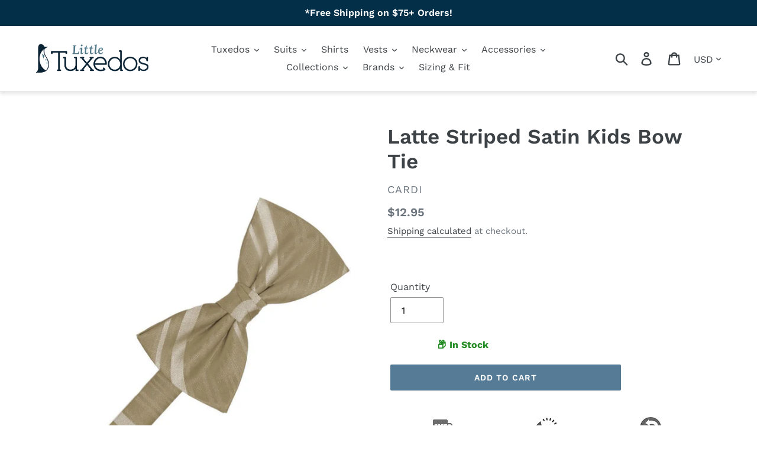

--- FILE ---
content_type: text/html; charset=utf-8
request_url: https://www.littletuxedos.com/apps/easystock/?q=latte-striped-satin-kids-bow-tie&sign=2571791446844189&timeh=1768872361283
body_size: -152
content:

    
        

        

        {
            "products": {
                
            
"latte-striped-satin-kids-bow-tie":
{
        "id": 1590521495625,
        "collections": [282206863445,
68668325961,
86505029705,
68640637001,
260850221141
],
        "description": "\u003cdiv\u003eSimple, elegant and luxurious are j",
        "handle": "latte-striped-satin-kids-bow-tie",
        "images": ["\/\/www.littletuxedos.com\/cdn\/shop\/products\/Striped-Satin-Latte-Bowtie_88903216-ab22-4792-822f-2b290d9ebe01.jpg?v=1654814165"],
        "inventory_management": true,
        "inventory_policy": false,
        "price": "$12.95",
        "quantity": 18,
        "title": "Latte Striped Satin Kids Bow Tie",
        "variants_count": 1,
        "variants": [{
                "id": 14069799157833,
                "default":true,
                "inventory_management":true,
                "inventory_policy":false,
                "price": "$12.95",
                "quantity": 18,
                "title": "Default Title"
                }
]
    }

            
        
            }
        }
    

--- FILE ---
content_type: text/javascript; charset=utf-8
request_url: https://www.littletuxedos.com/products/blush-striped-satin-kids-bow-tie.js
body_size: 298
content:
{"id":1590519791689,"title":"Blush Striped Satin Kids Bow Tie","handle":"blush-striped-satin-kids-bow-tie","description":"\u003cdiv\u003eSimple, elegant and luxurious are just a few description words that come to mind when it comes to the Striped Satin Collection. This collection is crafted in aÌ_variety of vibrant colors that saturate the smooth and silky satin fabric. The unique striped pattern provides a special luster making anyone wearing this collection instantly brighten up a room.\u003cbr\u003e\u003cbr\u003e\u003cbr\u003e\r\u003c\/div\u003e\r\u003cdiv\u003e\u003c\/div\u003e\r\u003cul\u003e\r\u003cli\u003e\r\u003cstrong\u003eColor:\u003c\/strong\u003e  Blush\u003c\/li\u003e\r\u003cli\u003e\r\u003cstrong\u003ePattern:\u003c\/strong\u003e  Striped\u003c\/li\u003e\r\u003cli\u003e\r\u003cstrong\u003eMaterial:\u003c\/strong\u003e  Premium Satin\u003c\/li\u003e\r\u003cli\u003e\r\u003cstrong\u003eStyle:\u003c\/strong\u003e Pre-Tied\u003c\/li\u003e\r\u003cli\u003e\r\u003cstrong\u003eShape:\u003c\/strong\u003e  Butterfly\u003c\/li\u003e\r\u003cli\u003e\r\u003cstrong\u003eSizing:\u003c\/strong\u003e  Adjustable band for easy sizing.\u003c\/li\u003e\r\u003cli\u003e\r\u003cstrong\u003eCondition: \u003c\/strong\u003e Brand new with original tags \u0026amp; packaging\u003cbr\u003e\u003cbr\u003e\r\u003c\/li\u003e\r\u003c\/ul\u003e\r\u003cp\u003e\u003cstrong\u003eSTYLING TIP:\u003c\/strong\u003e Don't forget to order a coordinating pocket square with your bow tie.\u003c\/p\u003e","published_at":"2018-09-25T13:13:32-04:00","created_at":"2018-09-25T13:13:33-04:00","vendor":"Cardi","type":"Bow Ties","tags":["Blush","Boys","Pink","Pre-Tied","Satin","Striped"],"price":1295,"price_min":1295,"price_max":1295,"available":true,"price_varies":false,"compare_at_price":null,"compare_at_price_min":0,"compare_at_price_max":0,"compare_at_price_varies":false,"variants":[{"id":14069765570633,"title":"Default Title","option1":"Default Title","option2":null,"option3":null,"sku":"CA-SSBLST-K","requires_shipping":true,"taxable":false,"featured_image":{"id":4374865412169,"product_id":1590519791689,"position":1,"created_at":"2018-09-25T13:13:33-04:00","updated_at":"2022-06-10T02:39:04-04:00","alt":"Cardi Blush Striped Satin Kids Bow Tie","width":785,"height":999,"src":"https:\/\/cdn.shopify.com\/s\/files\/1\/0048\/7430\/5609\/products\/Striped-Satin-Blush-Bowtie_b65279f9-45ee-4ebe-bb1e-50b02a2c943f.jpg?v=1654843144","variant_ids":[14069765570633]},"available":true,"name":"Blush Striped Satin Kids Bow Tie","public_title":null,"options":["Default Title"],"price":1295,"weight":68,"compare_at_price":null,"inventory_management":"shopify","barcode":null,"featured_media":{"alt":"Cardi Blush Striped Satin Kids Bow Tie","id":877133856841,"position":1,"preview_image":{"aspect_ratio":0.786,"height":999,"width":785,"src":"https:\/\/cdn.shopify.com\/s\/files\/1\/0048\/7430\/5609\/products\/Striped-Satin-Blush-Bowtie_b65279f9-45ee-4ebe-bb1e-50b02a2c943f.jpg?v=1654843144"}},"quantity_rule":{"min":1,"max":null,"increment":1},"quantity_price_breaks":[],"requires_selling_plan":false,"selling_plan_allocations":[]}],"images":["\/\/cdn.shopify.com\/s\/files\/1\/0048\/7430\/5609\/products\/Striped-Satin-Blush-Bowtie_b65279f9-45ee-4ebe-bb1e-50b02a2c943f.jpg?v=1654843144"],"featured_image":"\/\/cdn.shopify.com\/s\/files\/1\/0048\/7430\/5609\/products\/Striped-Satin-Blush-Bowtie_b65279f9-45ee-4ebe-bb1e-50b02a2c943f.jpg?v=1654843144","options":[{"name":"Title","position":1,"values":["Default Title"]}],"url":"\/products\/blush-striped-satin-kids-bow-tie","media":[{"alt":"Cardi Blush Striped Satin Kids Bow Tie","id":877133856841,"position":1,"preview_image":{"aspect_ratio":0.786,"height":999,"width":785,"src":"https:\/\/cdn.shopify.com\/s\/files\/1\/0048\/7430\/5609\/products\/Striped-Satin-Blush-Bowtie_b65279f9-45ee-4ebe-bb1e-50b02a2c943f.jpg?v=1654843144"},"aspect_ratio":0.786,"height":999,"media_type":"image","src":"https:\/\/cdn.shopify.com\/s\/files\/1\/0048\/7430\/5609\/products\/Striped-Satin-Blush-Bowtie_b65279f9-45ee-4ebe-bb1e-50b02a2c943f.jpg?v=1654843144","width":785}],"requires_selling_plan":false,"selling_plan_groups":[]}

--- FILE ---
content_type: text/javascript;charset=UTF-8
request_url: https://www.shopperapproved.com/merchant/10591.js
body_size: 16683
content:

//Version 

//Write to /var/www/releases/7546_49102e140f871151b67a71fe3ea626837b2abc3a/widgets/../cached/merchant/10591.js
var sa_cached = false;

var sa_filename = '/var/www/releases/7546_49102e140f871151b67a71fe3ea626837b2abc3a/widgets/../cached/merchant/10591.js';

/* schema code */

 
if (typeof(json_sa) == 'undefined') {
        
    var json_sa = '{\"@context\":\"http:\\/\\/schema.org\",\"@type\":\"Organization\",\"@id\":\"http:\\/\\/littletuxedos.com\",\"name\":\"littletuxedos.com\",\"url\":\"https:\\/\\/document.URL\",\"aggregateRating\":{\"@type\":\"AggregateRating\",\"ratingValue\":\"4.7\",\"reviewCount\":3660},\"review\":[{\"@type\":\"Review\",\"reviewBody\":\"I am glad I came a across this website.\",\"author\":{\"@type\":\"Person\",\"name\":\"Jenny M.\"},\"reviewRating\":{\"@type\":\"Rating\",\"bestRating\":\"5\",\"ratingValue\":5}},{\"@type\":\"Review\",\"reviewBody\":\"I just ordered the suit online. It came in time and in good condition.\",\"author\":{\"@type\":\"Person\",\"name\":\"Christine V.\"},\"reviewRating\":{\"@type\":\"Rating\",\"bestRating\":\"5\",\"ratingValue\":5}},{\"@type\":\"Review\",\"reviewBody\":\"Easy to order ans came in in a timely manner, the fit and color are fantastic and the quality seems to be top tier. The set has quite a few things, my boy looked so good in it!! No complaints\",\"author\":{\"@type\":\"Person\",\"name\":\"Sharon D.\"},\"reviewRating\":{\"@type\":\"Rating\",\"bestRating\":\"5\",\"ratingValue\":5}},{\"@type\":\"Review\",\"reviewBody\":\"N\\/a\",\"author\":{\"@type\":\"Person\",\"name\":\"Maya H.\"},\"reviewRating\":{\"@type\":\"Rating\",\"bestRating\":\"5\",\"ratingValue\":5}},{\"@type\":\"Review\",\"reviewBody\":\"N\\/a\",\"author\":{\"@type\":\"Person\",\"name\":\"Jessica S.\"},\"reviewRating\":{\"@type\":\"Rating\",\"bestRating\":\"5\",\"ratingValue\":5}},{\"@type\":\"Review\",\"reviewBody\":\"It was good.\",\"author\":{\"@type\":\"Person\",\"name\":\"Surraiya L.\"},\"reviewRating\":{\"@type\":\"Rating\",\"bestRating\":\"5\",\"ratingValue\":5}},{\"@type\":\"Review\",\"reviewBody\":\"Great tuxedo\",\"author\":{\"@type\":\"Person\",\"name\":\"AJC\"},\"reviewRating\":{\"@type\":\"Rating\",\"bestRating\":\"5\",\"ratingValue\":5}},{\"@type\":\"Review\",\"reviewBody\":\"Great experience, will see how returning goes. Bc we some suits fit and others need to be returned <br>Thank you for your communication and efficiency.\",\"author\":{\"@type\":\"Person\",\"name\":\"Adria G.\"},\"reviewRating\":{\"@type\":\"Rating\",\"bestRating\":\"5\",\"ratingValue\":5}},{\"@type\":\"Review\",\"reviewBody\":\"Great\",\"author\":{\"@type\":\"Person\",\"name\":\"Davell T.\"},\"reviewRating\":{\"@type\":\"Rating\",\"bestRating\":\"5\",\"ratingValue\":5}},{\"@type\":\"Review\",\"reviewBody\":\"Exactly what I was looking for at a good price. Fast delivery and the little suit is adorable.\",\"author\":{\"@type\":\"Person\",\"name\":\"Nelsy R.\"},\"reviewRating\":{\"@type\":\"Rating\",\"bestRating\":\"5\",\"ratingValue\":5}},{\"@type\":\"Review\",\"reviewBody\":\"Lots of designs and colors to choose from. Very happy with the product.\",\"author\":{\"@type\":\"Person\",\"name\":\"David H.\"},\"reviewRating\":{\"@type\":\"Rating\",\"bestRating\":\"5\",\"ratingValue\":5}},{\"@type\":\"Review\",\"reviewBody\":\"It has been good. The sizing is different so I needed to place 2 orders to get the sizes correct for my boys but the quality of the product is great.\",\"author\":{\"@type\":\"Person\",\"name\":\"A Reviewer\"},\"reviewRating\":{\"@type\":\"Rating\",\"bestRating\":\"5\",\"ratingValue\":5}},{\"@type\":\"Review\",\"reviewBody\":\"Measure guide was a perfect fit for my son.  Great tailoring workmanship.  Classy design with great choice of materials. Love how it was packaged when received with minimal wrinkles!  Well deserved 5 stars.  Will be ordering another suit for my son for upcoming wedding event\",\"author\":{\"@type\":\"Person\",\"name\":\"Kim K.\"},\"reviewRating\":{\"@type\":\"Rating\",\"bestRating\":\"5\",\"ratingValue\":5}},{\"@type\":\"Review\",\"reviewBody\":\"Great\",\"author\":{\"@type\":\"Person\",\"name\":\"Dee\"},\"reviewRating\":{\"@type\":\"Rating\",\"bestRating\":\"5\",\"ratingValue\":5}},{\"@type\":\"Review\",\"reviewBody\":\"Good\",\"author\":{\"@type\":\"Person\",\"name\":\"Raven\"},\"reviewRating\":{\"@type\":\"Rating\",\"bestRating\":\"5\",\"ratingValue\":5}},{\"@type\":\"Review\",\"reviewBody\":\"Very good product\",\"author\":{\"@type\":\"Person\",\"name\":\"A Reviewer\"},\"reviewRating\":{\"@type\":\"Rating\",\"bestRating\":\"5\",\"ratingValue\":5}},{\"@type\":\"Review\",\"reviewBody\":\"It was great.\",\"author\":{\"@type\":\"Person\",\"name\":\"Anthony S.\"},\"reviewRating\":{\"@type\":\"Rating\",\"bestRating\":\"5\",\"ratingValue\":5}},{\"@type\":\"Review\",\"reviewBody\":\"No additional comments\",\"author\":{\"@type\":\"Person\",\"name\":\"Krystal B.\"},\"reviewRating\":{\"@type\":\"Rating\",\"bestRating\":\"5\",\"ratingValue\":5}},{\"@type\":\"Review\",\"reviewBody\":\"easy online ordering; quick shipping and delivery;\",\"author\":{\"@type\":\"Person\",\"name\":\"Tammy H.\"},\"reviewRating\":{\"@type\":\"Rating\",\"bestRating\":\"5\",\"ratingValue\":5}},{\"@type\":\"Review\",\"reviewBody\":\"Good quality and quick shipping!\",\"author\":{\"@type\":\"Person\",\"name\":\"Alexa\"},\"reviewRating\":{\"@type\":\"Rating\",\"bestRating\":\"5\",\"ratingValue\":5}},{\"@type\":\"Review\",\"reviewBody\":\"Amazing and soooooo helpful!\",\"author\":{\"@type\":\"Person\",\"name\":\"Katharine\"},\"reviewRating\":{\"@type\":\"Rating\",\"bestRating\":\"5\",\"ratingValue\":5}},{\"@type\":\"Review\",\"reviewBody\":\"Needed to change shirt collar style and the staff was very responsive and helpful\",\"author\":{\"@type\":\"Person\",\"name\":\"Nathan C.\"},\"reviewRating\":{\"@type\":\"Rating\",\"bestRating\":\"5\",\"ratingValue\":5}},{\"@type\":\"Review\",\"reviewBody\":\"Great experience!\",\"author\":{\"@type\":\"Person\",\"name\":\"Grace L.\"},\"reviewRating\":{\"@type\":\"Rating\",\"bestRating\":\"5\",\"ratingValue\":5}},{\"@type\":\"Review\",\"reviewBody\":\"Great\",\"author\":{\"@type\":\"Person\",\"name\":\"Anquelina J.\"},\"reviewRating\":{\"@type\":\"Rating\",\"bestRating\":\"5\",\"ratingValue\":5}},{\"@type\":\"Review\",\"reviewBody\":\"Very happy with the timely shipment!\",\"author\":{\"@type\":\"Person\",\"name\":\"Callie W.\"},\"reviewRating\":{\"@type\":\"Rating\",\"bestRating\":\"5\",\"ratingValue\":5}},{\"@type\":\"Review\",\"reviewBody\":\"Quick shipping. The product is what it looks like in pics and the fit is perfect too\",\"author\":{\"@type\":\"Person\",\"name\":\"Tehmina\"},\"reviewRating\":{\"@type\":\"Rating\",\"bestRating\":\"5\",\"ratingValue\":5}},{\"@type\":\"Review\",\"reviewBody\":\"Very easy purchase.  I had to change the shipping address and called Customer Service and they were very accommodating and helpful and professional\",\"author\":{\"@type\":\"Person\",\"name\":\"Connie C.\"},\"reviewRating\":{\"@type\":\"Rating\",\"bestRating\":\"5\",\"ratingValue\":5}},{\"@type\":\"Review\",\"reviewBody\":\"Returns made easy.\",\"author\":{\"@type\":\"Person\",\"name\":\"Juli\"},\"reviewRating\":{\"@type\":\"Rating\",\"bestRating\":\"5\",\"ratingValue\":5}},{\"@type\":\"Review\",\"reviewBody\":\"Great size chart. Was able to measure my son and order with confidence. His tux fits perfectly\",\"author\":{\"@type\":\"Person\",\"name\":\"shannon T.\"},\"reviewRating\":{\"@type\":\"Rating\",\"bestRating\":\"5\",\"ratingValue\":5}},{\"@type\":\"Review\",\"reviewBody\":\"Awesome shop! I love love love my toddler&#039;s first suit!! Can&#039;t wait to purchase more! Thank you.\",\"author\":{\"@type\":\"Person\",\"name\":\"Tiffany R.\"},\"reviewRating\":{\"@type\":\"Rating\",\"bestRating\":\"5\",\"ratingValue\":5}},{\"@type\":\"Review\",\"reviewBody\":\"Great product!\",\"author\":{\"@type\":\"Person\",\"name\":\"Cassie\"},\"reviewRating\":{\"@type\":\"Rating\",\"bestRating\":\"5\",\"ratingValue\":5}},{\"@type\":\"Review\",\"reviewBody\":\"de muy buena calidad, y llego en el tiempo acordado\",\"author\":{\"@type\":\"Person\",\"name\":\"Araceli C.\"},\"reviewRating\":{\"@type\":\"Rating\",\"bestRating\":\"5\",\"ratingValue\":5}},{\"@type\":\"Review\",\"reviewBody\":\"Super simple to order. The quality is great &amp; reasonable prices for the suits.\",\"author\":{\"@type\":\"Person\",\"name\":\"Kristal B.\"},\"reviewRating\":{\"@type\":\"Rating\",\"bestRating\":\"5\",\"ratingValue\":5}},{\"@type\":\"Review\",\"reviewBody\":\"It was great!\",\"author\":{\"@type\":\"Person\",\"name\":\"Jackie D.\"},\"reviewRating\":{\"@type\":\"Rating\",\"bestRating\":\"5\",\"ratingValue\":5}},{\"@type\":\"Review\",\"reviewBody\":\"Everything together is a great deal, the shirts run a little small lenght wise but other than that everything is perfect not a big deal.\",\"author\":{\"@type\":\"Person\",\"name\":\"Alfredo C.\"},\"reviewRating\":{\"@type\":\"Rating\",\"bestRating\":\"5\",\"ratingValue\":5}},{\"@type\":\"Review\",\"reviewBody\":\"Quick and easy experience, happy to have found this vendor when I was running late on suiting up my so\",\"author\":{\"@type\":\"Person\",\"name\":\"Alice\"},\"reviewRating\":{\"@type\":\"Rating\",\"bestRating\":\"5\",\"ratingValue\":5}},{\"@type\":\"Review\",\"reviewBody\":\"Everything is nice and great quality, very well made, but the shirt&#039;s cutting is little too loose for the suit, although they are same size.\",\"author\":{\"@type\":\"Person\",\"name\":\"Choi\"},\"reviewRating\":{\"@type\":\"Rating\",\"bestRating\":\"5\",\"ratingValue\":5}},{\"@type\":\"Review\",\"reviewBody\":\"The tuxes arrived quickly and fit perfectly\",\"author\":{\"@type\":\"Person\",\"name\":\"Martha M.\"},\"reviewRating\":{\"@type\":\"Rating\",\"bestRating\":\"5\",\"ratingValue\":5}},{\"@type\":\"Review\",\"reviewBody\":\"Great\",\"author\":{\"@type\":\"Person\",\"name\":\"Valerie P.\"},\"reviewRating\":{\"@type\":\"Rating\",\"bestRating\":\"5\",\"ratingValue\":5}},{\"@type\":\"Review\",\"reviewBody\":\"E excellent buy. It fits perfectly. True size, great material.\",\"author\":{\"@type\":\"Person\",\"name\":\"Monica M.\"},\"reviewRating\":{\"@type\":\"Rating\",\"bestRating\":\"5\",\"ratingValue\":5}},{\"@type\":\"Review\",\"reviewBody\":\"I ordered two suits and needed to cancel an order. Email team was on it and so helpful.\",\"author\":{\"@type\":\"Person\",\"name\":\"Cherlie I.\"},\"reviewRating\":{\"@type\":\"Rating\",\"bestRating\":\"5\",\"ratingValue\":5}},{\"@type\":\"Review\",\"reviewBody\":\"I love &#039;LittleTuxedos&#039;, from placing order, sizing accuracy , delivery time , quality of the product, everything is amazingly.  strongly recommended.\",\"author\":{\"@type\":\"Person\",\"name\":\"Cory C.\"},\"reviewRating\":{\"@type\":\"Rating\",\"bestRating\":\"5\",\"ratingValue\":5}},{\"@type\":\"Review\",\"reviewBody\":\"Item arrived quick. It was very nice and presented good quality.\",\"author\":{\"@type\":\"Person\",\"name\":\"Yahaira V.\"},\"reviewRating\":{\"@type\":\"Rating\",\"bestRating\":\"5\",\"ratingValue\":5}},{\"@type\":\"Review\",\"reviewBody\":\"I really appreciate it how fast it arrived\",\"author\":{\"@type\":\"Person\",\"name\":\"Daniel C.\"},\"reviewRating\":{\"@type\":\"Rating\",\"bestRating\":\"5\",\"ratingValue\":5}},{\"@type\":\"Review\",\"reviewBody\":\"East shipping experience, fit perfectly\",\"author\":{\"@type\":\"Person\",\"name\":\"Christy T.\"},\"reviewRating\":{\"@type\":\"Rating\",\"bestRating\":\"5\",\"ratingValue\":5}},{\"@type\":\"Review\",\"reviewBody\":\"No issues, quick delivery\",\"author\":{\"@type\":\"Person\",\"name\":\"Kristi M.\"},\"reviewRating\":{\"@type\":\"Rating\",\"bestRating\":\"5\",\"ratingValue\":5}},{\"@type\":\"Review\",\"reviewBody\":\"It was an easy process\",\"author\":{\"@type\":\"Person\",\"name\":\"Silvia B.\"},\"reviewRating\":{\"@type\":\"Rating\",\"bestRating\":\"5\",\"ratingValue\":5}},{\"@type\":\"Review\",\"reviewBody\":\"So far, I am satisfied.\",\"author\":{\"@type\":\"Person\",\"name\":\"Sheldonia S.\"},\"reviewRating\":{\"@type\":\"Rating\",\"bestRating\":\"5\",\"ratingValue\":5}},{\"@type\":\"Review\",\"reviewBody\":\"Very happy with this purchase! The quality was excellent and loved the way it fit my son.\",\"author\":{\"@type\":\"Person\",\"name\":\"Clarinda I.\"},\"reviewRating\":{\"@type\":\"Rating\",\"bestRating\":\"5\",\"ratingValue\":5}},{\"@type\":\"Review\",\"reviewBody\":\"Easy ordering, on time delivery\",\"author\":{\"@type\":\"Person\",\"name\":\"Von P.\"},\"reviewRating\":{\"@type\":\"Rating\",\"bestRating\":\"5\",\"ratingValue\":5}},{\"@type\":\"Review\",\"reviewBody\":\"The quality of this suit was outstanding. Loved it\",\"author\":{\"@type\":\"Person\",\"name\":\"Zaidi\"},\"reviewRating\":{\"@type\":\"Rating\",\"bestRating\":\"5\",\"ratingValue\":5}},{\"@type\":\"Review\",\"reviewBody\":\"The suits arrived as promised in the shipping  confirmation.  The fit of one was perfect, I will return the other suit sim o ly because  the size\\/fit did not work for us\",\"author\":{\"@type\":\"Person\",\"name\":\"Joyce M.\"},\"reviewRating\":{\"@type\":\"Rating\",\"bestRating\":\"5\",\"ratingValue\":5}},{\"@type\":\"Review\",\"reviewBody\":\"Wonderful experience would buy again if needed\",\"author\":{\"@type\":\"Person\",\"name\":\"Gregory S.\"},\"reviewRating\":{\"@type\":\"Rating\",\"bestRating\":\"5\",\"ratingValue\":5}},{\"@type\":\"Review\",\"reviewBody\":\"Great products and very fast shipping\",\"author\":{\"@type\":\"Person\",\"name\":\"irina\"},\"reviewRating\":{\"@type\":\"Rating\",\"bestRating\":\"5\",\"ratingValue\":5}},{\"@type\":\"Review\",\"reviewBody\":\"Shopping experience with great along with shipping. But had issues with the size on both suits that I purchased.\",\"author\":{\"@type\":\"Person\",\"name\":\"Ana S.\"},\"reviewRating\":{\"@type\":\"Rating\",\"bestRating\":\"5\",\"ratingValue\":5}},{\"@type\":\"Review\",\"reviewBody\":\"Fast, great service!\",\"author\":{\"@type\":\"Person\",\"name\":\"Wanda C.\"},\"reviewRating\":{\"@type\":\"Rating\",\"bestRating\":\"5\",\"ratingValue\":5}},{\"@type\":\"Review\",\"reviewBody\":\"Quick delivery. Item as described.\",\"author\":{\"@type\":\"Person\",\"name\":\"Olivia\"},\"reviewRating\":{\"@type\":\"Rating\",\"bestRating\":\"5\",\"ratingValue\":5}},{\"@type\":\"Review\",\"reviewBody\":\"I wish ordering tuxedo separate have been a little easier. Even still, this is a great value for the number of times that we will need to wear this item. The tuxedo shirt that comes with the tuxedo is quite thin.\",\"author\":{\"@type\":\"Person\",\"name\":\"Mallory D.\"},\"reviewRating\":{\"@type\":\"Rating\",\"bestRating\":\"5\",\"ratingValue\":5}},{\"@type\":\"Review\",\"reviewBody\":\"It was perfect\",\"author\":{\"@type\":\"Person\",\"name\":\"Antigone D.\"},\"reviewRating\":{\"@type\":\"Rating\",\"bestRating\":\"5\",\"ratingValue\":5}},{\"@type\":\"Review\",\"reviewBody\":\"Very nice quality. Will be ordering again.\",\"author\":{\"@type\":\"Person\",\"name\":\"Julia C.\"},\"reviewRating\":{\"@type\":\"Rating\",\"bestRating\":\"5\",\"ratingValue\":5}},{\"@type\":\"Review\",\"reviewBody\":\"It as great\",\"author\":{\"@type\":\"Person\",\"name\":\"Annita K.\"},\"reviewRating\":{\"@type\":\"Rating\",\"bestRating\":\"5\",\"ratingValue\":5}},{\"@type\":\"Review\",\"reviewBody\":\"Great service\",\"author\":{\"@type\":\"Person\",\"name\":\"Alex W.\"},\"reviewRating\":{\"@type\":\"Rating\",\"bestRating\":\"5\",\"ratingValue\":5}},{\"@type\":\"Review\",\"reviewBody\":\"It was my first time ordering from this site and I didn&#039;t know what to expect but I figured I&#039;d go ahead and take a chance. I am so glad I did because these tuxedos are beautiful and exceeded my expectations.\",\"author\":{\"@type\":\"Person\",\"name\":\"Robert P.\"},\"reviewRating\":{\"@type\":\"Rating\",\"bestRating\":\"5\",\"ratingValue\":5}},{\"@type\":\"Review\",\"reviewBody\":\"Excellent quality\",\"author\":{\"@type\":\"Person\",\"name\":\"Christina O.\"},\"reviewRating\":{\"@type\":\"Rating\",\"bestRating\":\"5\",\"ratingValue\":5}},{\"@type\":\"Review\",\"reviewBody\":\"I ordered black tuxedo for my son he loves it so much and he got it what he wants\",\"author\":{\"@type\":\"Person\",\"name\":\"Devinder G.\"},\"reviewRating\":{\"@type\":\"Rating\",\"bestRating\":\"5\",\"ratingValue\":5}},{\"@type\":\"Review\",\"reviewBody\":\"The tux is of excellent quality and arrived promptly.<br> The only issue was that the vest was missing the bottom button. The was anther supplied which I used and would appreciate you replacing so I can have as a spare. <br>Thanks\",\"author\":{\"@type\":\"Person\",\"name\":\"Daryl H.\"},\"reviewRating\":{\"@type\":\"Rating\",\"bestRating\":\"5\",\"ratingValue\":5}},{\"@type\":\"Review\",\"reviewBody\":\"We had an issue with the lining in the suit jacket. I contacted customer service and provided pictures. I loved the AI generated email responses that escalated my issue and made sure the correct department was notified. The next day, I was contacted and a replacement suit was shipped out in time for my son&#039;s event. I could not be more impressed with this company!\",\"author\":{\"@type\":\"Person\",\"name\":\"Megan A.\"},\"reviewRating\":{\"@type\":\"Rating\",\"bestRating\":\"5\",\"ratingValue\":5}},{\"@type\":\"Review\",\"reviewBody\":\"None\",\"author\":{\"@type\":\"Person\",\"name\":\"Traci P.\"},\"reviewRating\":{\"@type\":\"Rating\",\"bestRating\":\"5\",\"ratingValue\":5}},{\"@type\":\"Review\",\"reviewBody\":\"Very nice and smooth\",\"author\":{\"@type\":\"Person\",\"name\":\"Michael H.\"},\"reviewRating\":{\"@type\":\"Rating\",\"bestRating\":\"5\",\"ratingValue\":5}},{\"@type\":\"Review\",\"reviewBody\":\"It was a great buy\",\"author\":{\"@type\":\"Person\",\"name\":\"Thomas M.\"},\"reviewRating\":{\"@type\":\"Rating\",\"bestRating\":\"5\",\"ratingValue\":5}},{\"@type\":\"Review\",\"reviewBody\":\"Quick shipment, quality little suit.  I&#039;m very happy with this purchase.\",\"author\":{\"@type\":\"Person\",\"name\":\"Diane C.\"},\"reviewRating\":{\"@type\":\"Rating\",\"bestRating\":\"5\",\"ratingValue\":5}},{\"@type\":\"Review\",\"reviewBody\":\"I contacted little tuxedos for a RMA number and did not get a response.\",\"author\":{\"@type\":\"Person\",\"name\":\"Miriam\"},\"reviewRating\":{\"@type\":\"Rating\",\"bestRating\":\"5\",\"ratingValue\":5}},{\"@type\":\"Review\",\"reviewBody\":\"It looks great can&#039;t wait to use it\",\"author\":{\"@type\":\"Person\",\"name\":\"Andrea T.\"},\"reviewRating\":{\"@type\":\"Rating\",\"bestRating\":\"5\",\"ratingValue\":5}},{\"@type\":\"Review\",\"reviewBody\":\"Easy, got what was promised, no complaints\",\"author\":{\"@type\":\"Person\",\"name\":\"Nicolas D.\"},\"reviewRating\":{\"@type\":\"Rating\",\"bestRating\":\"5\",\"ratingValue\":5}},{\"@type\":\"Review\",\"reviewBody\":\"Nice fit- arrived timely!\",\"author\":{\"@type\":\"Person\",\"name\":\"MARY R.\"},\"reviewRating\":{\"@type\":\"Rating\",\"bestRating\":\"5\",\"ratingValue\":5}},{\"@type\":\"Review\",\"reviewBody\":\"It is wonderful to find somewhere that locating just tie&#039;s to purchase as many places have ties and shirts together for boys.The selection of colors and plain without patterns is great!!\",\"author\":{\"@type\":\"Person\",\"name\":\"Beth G.\"},\"reviewRating\":{\"@type\":\"Rating\",\"bestRating\":\"5\",\"ratingValue\":5}},{\"@type\":\"Review\",\"reviewBody\":\"Super easy ordering, high quality suits!\",\"author\":{\"@type\":\"Person\",\"name\":\"Nikki\"},\"reviewRating\":{\"@type\":\"Rating\",\"bestRating\":\"5\",\"ratingValue\":5}},{\"@type\":\"Review\",\"reviewBody\":\"Quick and simple\",\"author\":{\"@type\":\"Person\",\"name\":\"Aleph K.\"},\"reviewRating\":{\"@type\":\"Rating\",\"bestRating\":\"5\",\"ratingValue\":5}},{\"@type\":\"Review\",\"reviewBody\":\"Shipping took forever but very happy with the purchase\",\"author\":{\"@type\":\"Person\",\"name\":\"Natalie P.\"},\"reviewRating\":{\"@type\":\"Rating\",\"bestRating\":\"5\",\"ratingValue\":5}},{\"@type\":\"Review\",\"reviewBody\":\"Great service and speedy delivery\",\"author\":{\"@type\":\"Person\",\"name\":\"Jay D.\"},\"reviewRating\":{\"@type\":\"Rating\",\"bestRating\":\"5\",\"ratingValue\":5}}]}';
    var hostUrl = window.location.hostname;
    json_sa = json_sa.replace('document.URL', hostUrl);

    var sa_s = document.getElementsByTagName('script')[0];

    if ( ( typeof sa_schema !== 'undefined' && sa_schema == 1 ) || typeof sa_schema === 'undefined' ) {
        var j = document.createElement('script');
        j.type = 'application/ld+json';
        j.innerHTML = json_sa;
    
        sa_s.parentNode.insertBefore(j, sa_s);
    }    
}



//Cached 2026-01-20 00:48:15

var widget_css_s3 = "";loadStyle(widget_css_s3);

/*  */

var sa_new_surveys = 0;

var sa_msort = 'high';
var sa_productreverse = 'code';//[10591] - []

var sa_write_review = 0;


function saLoadScript(src) {    
    var js = window.document.createElement('script');
    js.src = src; js.type = 'text/javascript';
    document.getElementsByTagName("head")[0].appendChild(js);
}  

if (typeof(dataToTrack) != 'undefined') {
    if (dataToTrack.index_of('_FR1') >= 0) {
        var sa_language = 'fra';
    };
};

if (typeof sa_language == 'undefined') {
    var sa_language = null;
} 
var default_lang = 'eng';


var langCall = false;
if (sa_language != null && sa_language != 'eng') {
    langCall = true;
    saLoadScript('//www.shopperapproved.com/widgets/TranslateLanguage.php?rtype=merchant&lang='+sa_language+'&siteid=10591');
} else {
    sa_language = default_lang; 
} 

var sa_hideCustomerLocation = false;

if (typeof(sa_merchant_reviews) == 'undefined') {
    var sa_merchant_reviews = {};
}
if (typeof(sa_merchant_reviews['high']) == 'undefined') {
    sa_merchant_reviews['high'] = {};
}

var tempreviews = [{"id":"212981490","name":"Jenny M.","date":"19 Jan 2026","country":"US","state":"TX","city":null,"rating":"5.0","comments":"I am glad I came a across this website.","heading":"","recommend":"","verified":true,"response":null,"resolution":false},{"id":"212846839","name":"Christine V.","date":"17 Jan 2026","country":"US","state":"MA","city":null,"rating":"5.0","comments":"I just ordered the suit online. It came in time and in good condition.","heading":"","recommend":"","verified":true,"response":null,"resolution":false},{"id":"212726974","name":"Sharon D.","date":"15 Jan 2026","country":"US","state":"FL","city":null,"rating":"5.0","comments":"Easy to order ans came in in a timely manner, the fit and color are fantastic and the quality seems to be top tier. The set has quite a few things, my boy looked so good in it!! No complaints","heading":"","recommend":"","verified":true,"response":null,"resolution":false},{"id":"211668599","name":"Maya H.","date":"13 Jan 2026","country":"US","state":"DC","city":null,"rating":"5.0","comments":"N\/a","heading":"","recommend":"","verified":true,"response":null,"resolution":false},{"id":"212298541","name":"Jessica S.","date":"05 Jan 2026","country":"US","state":"KY","city":null,"rating":"5.0","comments":"N\/a","heading":"","recommend":"","verified":true,"response":null,"resolution":false},{"id":"212178262","name":"Surraiya L.","date":"02 Jan 2026","country":"US","state":"CA","city":null,"rating":"5.0","comments":"It was good.","heading":"","recommend":"","verified":true,"response":null,"resolution":false},{"id":"211794264","name":"AJC","date":"26 Dec 2025","country":"US","state":"NJ","city":null,"rating":"5.0","comments":"Great tuxedo","heading":"","recommend":"","verified":true,"response":null,"resolution":false},{"id":"211662689","name":"Adria G.","date":"24 Dec 2025","country":"US","state":"NY","city":null,"rating":"5.0","comments":"Great experience, will see how returning goes. Bc we some suits fit and others need to be returned <br>Thank you for your communication and efficiency.","heading":"","recommend":"","verified":true,"response":null,"resolution":false},{"id":"211642354","name":"Davell T.","date":"24 Dec 2025","country":"US","state":"GA","city":null,"rating":"5.0","comments":"Great","heading":"","recommend":"","verified":true,"response":null,"resolution":false},{"id":"211663152","name":"Nelsy R.","date":"24 Dec 2025","country":"US","state":"CA","city":null,"rating":"5.0","comments":"Exactly what I was looking for at a good price. Fast delivery and the little suit is adorable.","heading":"","recommend":"","verified":true,"response":null,"resolution":false},{"id":"211666838","name":"David H.","date":"24 Dec 2025","country":"US","state":"NC","city":null,"rating":"5.0","comments":"Lots of designs and colors to choose from. Very happy with the product.","heading":"","recommend":"","verified":true,"response":null,"resolution":false},{"id":"211505758","name":"A Reviewer","date":"21 Dec 2025","country":"US","state":"NC","city":null,"rating":"5.0","comments":"It has been good. The sizing is different so I needed to place 2 orders to get the sizes correct for my boys but the quality of the product is great.","heading":"","recommend":"","verified":true,"response":null,"resolution":false},{"id":"211260101","name":"Kim K.","date":"20 Dec 2025","country":"US","state":"MI","city":null,"rating":"5.0","comments":"Measure guide was a perfect fit for my son.  Great tailoring workmanship.  Classy design with great choice of materials. Love how it was packaged when received with minimal wrinkles!  Well deserved 5 stars.  Will be ordering another suit for my son for upcoming wedding event","heading":"","recommend":"","verified":true,"response":null,"resolution":false},{"id":"211160634","name":"Dee","date":"18 Dec 2025","country":"US","state":"TX","city":null,"rating":"5.0","comments":"Great","heading":"","recommend":"","verified":true,"response":null,"resolution":false},{"id":"211154984","name":"Raven","date":"18 Dec 2025","country":"US","state":"FL","city":null,"rating":"5.0","comments":"Good","heading":"","recommend":"","verified":true,"response":null,"resolution":false},{"id":"211263720","name":"A Reviewer","date":"18 Dec 2025","country":"US","state":"CA","city":null,"rating":"5.0","comments":"Very good product","heading":"","recommend":"","verified":true,"response":null,"resolution":false},{"id":"210532812","name":"Anthony S.","date":"17 Dec 2025","country":"US","state":"CA","city":null,"rating":"5.0","comments":"It was great.","heading":"","recommend":"","verified":true,"response":null,"resolution":false},{"id":"211252181","name":"Krystal B.","date":"17 Dec 2025","country":"US","state":"CA","city":null,"rating":"5.0","comments":"No additional comments","heading":"","recommend":"","verified":true,"response":null,"resolution":false},{"id":"211265530","name":"Tammy H.","date":"17 Dec 2025","country":"US","state":"GA","city":null,"rating":"5.0","comments":"easy online ordering; quick shipping and delivery;","heading":"","recommend":"","verified":true,"response":null,"resolution":false},{"id":"211107764","name":"Alexa","date":"15 Dec 2025","country":"US","state":"MD","city":null,"rating":"5.0","comments":"Good quality and quick shipping!","heading":"","recommend":"","verified":true,"response":null,"resolution":false},{"id":"210970449","name":"Katharine","date":"12 Dec 2025","country":"US","state":"IL","city":null,"rating":"5.0","comments":"Amazing and soooooo helpful!","heading":"","recommend":"","verified":true,"response":null,"resolution":false},{"id":"210611745","name":"Nathan C.","date":"11 Dec 2025","country":"US","state":"MO","city":null,"rating":"5.0","comments":"Needed to change shirt collar style and the staff was very responsive and helpful","heading":"","recommend":"","verified":true,"response":null,"resolution":false},{"id":"209925114","name":"Grace L.","date":"10 Dec 2025","country":"US","state":"OH","city":null,"rating":"5.0","comments":"Great experience!","heading":"","recommend":"","verified":true,"response":null,"resolution":false},{"id":"210022770","name":"Anquelina J.","date":"09 Dec 2025","country":"US","state":"CA","city":null,"rating":"5.0","comments":"Great","heading":"","recommend":"","verified":true,"response":null,"resolution":false},{"id":"210658209","name":"Callie W.","date":"09 Dec 2025","country":"US","state":"IN","city":null,"rating":"5.0","comments":"Very happy with the timely shipment!","heading":"","recommend":"","verified":true,"response":null,"resolution":false},{"id":"210625158","name":"Tehmina","date":"08 Dec 2025","country":"US","state":"NY","city":null,"rating":"5.0","comments":"Quick shipping. The product is what it looks like in pics and the fit is perfect too","heading":"","recommend":"","verified":true,"response":null,"resolution":false},{"id":"209788588","name":"Connie C.","date":"04 Dec 2025","country":"US","state":"IN","city":null,"rating":"5.0","comments":"Very easy purchase.  I had to change the shipping address and called Customer Service and they were very accommodating and helpful and professional","heading":"","recommend":"","verified":true,"response":null,"resolution":false},{"id":"207954391","name":"Juli","date":"27 Nov 2025","country":"US","state":"AZ","city":null,"rating":"5.0","comments":"Returns made easy.","heading":"","recommend":"","verified":true,"response":null,"resolution":false},{"id":"209205718","name":"shannon T.","date":"26 Nov 2025","country":"US","state":"MI","city":null,"rating":"5.0","comments":"Great size chart. Was able to measure my son and order with confidence. His tux fits perfectly","heading":"","recommend":"","verified":true,"response":null,"resolution":false},{"id":"209871239","name":"Tiffany R.","date":"26 Nov 2025","country":"US","state":"VA","city":null,"rating":"5.0","comments":"Awesome shop! I love love love my toddler&#039;s first suit!! Can&#039;t wait to purchase more! Thank you.","heading":"","recommend":"","verified":true,"response":null,"resolution":false},{"id":"209767997","name":"Cassie","date":"24 Nov 2025","country":"US","state":"LA","city":null,"rating":"5.0","comments":"Great product!","heading":"","recommend":"","verified":true,"response":null,"resolution":false},{"id":"209738772","name":"Araceli C.","date":"24 Nov 2025","country":"US","state":"TX","city":null,"rating":"5.0","comments":"de muy buena calidad, y llego en el tiempo acordado","heading":"","recommend":"","verified":true,"response":null,"resolution":false},{"id":"209478354","name":"Kristal B.","date":"22 Nov 2025","country":"US","state":"NM","city":null,"rating":"5.0","comments":"Super simple to order. The quality is great & reasonable prices for the suits.","heading":"","recommend":"","verified":true,"response":null,"resolution":false},{"id":"209531900","name":"Jackie D.","date":"20 Nov 2025","country":"US","state":"MA","city":null,"rating":"5.0","comments":"It was great!","heading":"","recommend":"","verified":true,"response":null,"resolution":false},{"id":"209537911","name":"Alfredo C.","date":"20 Nov 2025","country":"US","state":"MA","city":null,"rating":"5.0","comments":"Everything together is a great deal, the shirts run a little small lenght wise but other than that everything is perfect not a big deal.","heading":"","recommend":"","verified":true,"response":null,"resolution":false},{"id":"208864819","name":"Alice","date":"13 Nov 2025","country":"US","state":"WA","city":null,"rating":"5.0","comments":"Quick and easy experience, happy to have found this vendor when I was running late on suiting up my so","heading":"","recommend":"","verified":true,"response":null,"resolution":false},{"id":"209043180","name":"Choi","date":"11 Nov 2025","country":"US","state":"NJ","city":null,"rating":"5.0","comments":"Everything is nice and great quality, very well made, but the shirt&#039;s cutting is little too loose for the suit, although they are same size.","heading":"","recommend":"","verified":true,"response":null,"resolution":false},{"id":"209038843","name":"Martha M.","date":"11 Nov 2025","country":"US","state":"LA","city":null,"rating":"5.0","comments":"The tuxes arrived quickly and fit perfectly","heading":"","recommend":"","verified":true,"response":null,"resolution":false},{"id":"208821546","name":"Valerie P.","date":"08 Nov 2025","country":"US","state":"FL","city":null,"rating":"5.0","comments":"Great","heading":"","recommend":"","verified":true,"response":null,"resolution":false},{"id":"208822280","name":"Monica M.","date":"08 Nov 2025","country":"US","state":"TX","city":null,"rating":"5.0","comments":"E excellent buy. It fits perfectly. True size, great material.","heading":"","recommend":"","verified":true,"response":null,"resolution":false},{"id":"208757732","name":"Cherlie I.","date":"07 Nov 2025","country":"US","state":"FL","city":null,"rating":"5.0","comments":"I ordered two suits and needed to cancel an order. Email team was on it and so helpful.","heading":"","recommend":"","verified":true,"response":null,"resolution":false},{"id":"208687094","name":"Cory C.","date":"05 Nov 2025","country":"US","state":"FL","city":null,"rating":"5.0","comments":"I love &#039;LittleTuxedos&#039;, from placing order, sizing accuracy , delivery time , quality of the product, everything is amazingly.  strongly recommended.","heading":"","recommend":"","verified":true,"response":null,"resolution":false},{"id":"208447118","name":"Yahaira V.","date":"04 Nov 2025","country":"US","state":"OK","city":null,"rating":"5.0","comments":"Item arrived quick. It was very nice and presented good quality.","heading":"","recommend":"","verified":true,"response":null,"resolution":false},{"id":"208370774","name":"Daniel C.","date":"30 Oct 2025","country":"US","state":"IL","city":null,"rating":"5.0","comments":"I really appreciate it how fast it arrived","heading":"","recommend":"","verified":true,"response":null,"resolution":false},{"id":"208188621","name":"Christy T.","date":"27 Oct 2025","country":"US","state":"UT","city":null,"rating":"5.0","comments":"East shipping experience, fit perfectly","heading":"","recommend":"","verified":true,"response":null,"resolution":false},{"id":"207915395","name":"Kristi M.","date":"26 Oct 2025","country":"US","state":"TX","city":null,"rating":"5.0","comments":"No issues, quick delivery","heading":"","recommend":"","verified":true,"response":null,"resolution":false},{"id":"208075005","name":"Silvia B.","date":"25 Oct 2025","country":"US","state":"FL","city":null,"rating":"5.0","comments":"It was an easy process","heading":"","recommend":"","verified":true,"response":null,"resolution":false},{"id":"207965484","name":"Sheldonia S.","date":"23 Oct 2025","country":"US","state":"NC","city":null,"rating":"5.0","comments":"So far, I am satisfied.","heading":"","recommend":"","verified":true,"response":null,"resolution":false},{"id":"207468790","name":"Clarinda I.","date":"23 Oct 2025","country":"US","state":"NY","city":null,"rating":"5.0","comments":"Very happy with this purchase! The quality was excellent and loved the way it fit my son.","heading":"","recommend":"","verified":true,"response":null,"resolution":false},{"id":"207835202","name":"Von P.","date":"21 Oct 2025","country":"US","state":"FL","city":null,"rating":"5.0","comments":"Easy ordering, on time delivery","heading":"","recommend":"","verified":true,"response":null,"resolution":false},{"id":"207694268","name":"Zaidi","date":"20 Oct 2025","country":"US","state":"MD","city":null,"rating":"5.0","comments":"The quality of this suit was outstanding. Loved it","heading":"","recommend":"","verified":true,"response":null,"resolution":false},{"id":"207794204","name":"Joyce M.","date":"19 Oct 2025","country":"US","state":"MD","city":null,"rating":"5.0","comments":"The suits arrived as promised in the shipping  confirmation.  The fit of one was perfect, I will return the other suit sim o ly because  the size\/fit did not work for us","heading":"","recommend":"","verified":true,"response":null,"resolution":false},{"id":"207751076","name":"Gregory S.","date":"18 Oct 2025","country":"US","state":"OK","city":null,"rating":"5.0","comments":"Wonderful experience would buy again if needed","heading":"","recommend":"","verified":true,"response":null,"resolution":false},{"id":"207635522","name":"irina","date":"16 Oct 2025","country":"US","state":"NY","city":null,"rating":"5.0","comments":"Great products and very fast shipping","heading":"","recommend":"","verified":true,"response":null,"resolution":false},{"id":"207587588","name":"Ana S.","date":"15 Oct 2025","country":"US","state":"NY","city":null,"rating":"5.0","comments":"Shopping experience with great along with shipping. But had issues with the size on both suits that I purchased.","heading":"","recommend":"","verified":true,"response":null,"resolution":false},{"id":"207477686","name":"Wanda C.","date":"13 Oct 2025","country":"US","state":"NY","city":null,"rating":"5.0","comments":"Fast, great service!","heading":"","recommend":"","verified":true,"response":null,"resolution":false},{"id":"207443553","name":"Olivia","date":"12 Oct 2025","country":"US","state":"VA","city":null,"rating":"5.0","comments":"Quick delivery. Item as described.","heading":"","recommend":"","verified":true,"response":null,"resolution":false},{"id":"207221009","name":"Mallory D.","date":"08 Oct 2025","country":"US","state":"CO","city":null,"rating":"5.0","comments":"I wish ordering tuxedo separate have been a little easier. Even still, this is a great value for the number of times that we will need to wear this item. The tuxedo shirt that comes with the tuxedo is quite thin.","heading":"","recommend":"","verified":true,"response":null,"resolution":false},{"id":"207158310","name":"Antigone D.","date":"07 Oct 2025","country":"US","state":"TN","city":null,"rating":"5.0","comments":"It was perfect","heading":"","recommend":"","verified":true,"response":null,"resolution":false},{"id":"207155743","name":"Julia C.","date":"07 Oct 2025","country":"US","state":"AL","city":null,"rating":"5.0","comments":"Very nice quality. Will be ordering again.","heading":"","recommend":"","verified":true,"response":null,"resolution":false},{"id":"207142798","name":"Annita K.","date":"06 Oct 2025","country":"US","state":"CA","city":null,"rating":"5.0","comments":"It as great","heading":"","recommend":"","verified":true,"response":null,"resolution":false},{"id":"206978831","name":"Alex W.","date":"06 Oct 2025","country":"US","state":"CO","city":null,"rating":"5.0","comments":"Great service","heading":"","recommend":"","verified":true,"response":null,"resolution":false},{"id":"206482307","name":"Robert P.","date":"05 Oct 2025","country":"US","state":"NV","city":null,"rating":"5.0","comments":"It was my first time ordering from this site and I didn&#039;t know what to expect but I figured I&#039;d go ahead and take a chance. I am so glad I did because these tuxedos are beautiful and exceeded my expectations.","heading":"","recommend":"","verified":true,"response":null,"resolution":false},{"id":"206981711","name":"Christina O.","date":"03 Oct 2025","country":"CA","state":"ON","city":null,"rating":"5.0","comments":"Excellent quality","heading":"","recommend":"","verified":true,"response":null,"resolution":false},{"id":"206842903","name":"Devinder G.","date":"01 Oct 2025","country":"US","state":"OH","city":null,"rating":"5.0","comments":"I ordered black tuxedo for my son he loves it so much and he got it what he wants","heading":"","recommend":"","verified":true,"response":null,"resolution":false},{"id":"206824213","name":"Daryl H.","date":"30 Sep 2025","country":"US","state":"TX","city":null,"rating":"5.0","comments":"The tux is of excellent quality and arrived promptly.<br> The only issue was that the vest was missing the bottom button. The was anther supplied which I used and would appreciate you replacing so I can have as a spare. <br>Thanks","heading":"","recommend":"","verified":true,"response":null,"resolution":false},{"id":"206585036","name":"Megan A.","date":"30 Sep 2025","country":"US","state":"AR","city":null,"rating":"5.0","comments":"We had an issue with the lining in the suit jacket. I contacted customer service and provided pictures. I loved the AI generated email responses that escalated my issue and made sure the correct department was notified. The next day, I was contacted and a replacement suit was shipped out in time for my son&#039;s event. I could not be more impressed with this company!","heading":"","recommend":"","verified":true,"response":null,"resolution":false},{"id":"206494163","name":"Traci P.","date":"27 Sep 2025","country":"US","state":"FL","city":null,"rating":"5.0","comments":"None","heading":"","recommend":"","verified":true,"response":null,"resolution":false},{"id":"206633181","name":"Michael H.","date":"27 Sep 2025","country":"US","state":"TX","city":null,"rating":"5.0","comments":"Very nice and smooth","heading":"","recommend":"","verified":true,"response":null,"resolution":false},{"id":"206661694","name":"Thomas M.","date":"27 Sep 2025","country":"US","state":"PA","city":null,"rating":"5.0","comments":"It was a great buy","heading":"","recommend":"","verified":true,"response":null,"resolution":false},{"id":"206423223","name":"Diane C.","date":"26 Sep 2025","country":"US","state":"PA","city":null,"rating":"5.0","comments":"Quick shipment, quality little suit.  I&#039;m very happy with this purchase.","heading":"","recommend":"","verified":true,"response":null,"resolution":false},{"id":"206484980","name":"Miriam","date":"26 Sep 2025","country":"US","state":"NY","city":null,"rating":"5.0","comments":"I contacted little tuxedos for a RMA number and did not get a response.","heading":"","recommend":"","verified":true,"response":null,"resolution":false},{"id":"206494598","name":"Andrea T.","date":"25 Sep 2025","country":"US","state":"NY","city":null,"rating":"5.0","comments":"It looks great can&#039;t wait to use it","heading":"","recommend":"","verified":true,"response":null,"resolution":false},{"id":"206541080","name":"Nicolas D.","date":"25 Sep 2025","country":"US","state":"MI","city":null,"rating":"5.0","comments":"Easy, got what was promised, no complaints","heading":"","recommend":"","verified":true,"response":null,"resolution":false},{"id":"206352921","name":"MARY R.","date":"24 Sep 2025","country":"US","state":"SD","city":null,"rating":"5.0","comments":"Nice fit- arrived timely!","heading":"","recommend":"","verified":true,"response":null,"resolution":false},{"id":"205817127","name":"Beth G.","date":"22 Sep 2025","country":"US","state":"CO","city":null,"rating":"5.0","comments":"It is wonderful to find somewhere that locating just tie&#039;s to purchase as many places have ties and shirts together for boys.The selection of colors and plain without patterns is great!!","heading":"","recommend":"","verified":true,"response":null,"resolution":false},{"id":"206405512","name":"Nikki","date":"22 Sep 2025","country":"US","state":"GA","city":null,"rating":"5.0","comments":"Super easy ordering, high quality suits!","heading":"","recommend":"","verified":true,"response":null,"resolution":false},{"id":"206027635","name":"Aleph K.","date":"18 Sep 2025","country":"US","state":"LA","city":null,"rating":"5.0","comments":"Quick and simple","heading":"","recommend":"","verified":true,"response":null,"resolution":false},{"id":"205943437","name":"Natalie P.","date":"16 Sep 2025","country":"CA","state":"AB","city":null,"rating":"5.0","comments":"Shipping took forever but very happy with the purchase","heading":"","recommend":"","verified":true,"response":null,"resolution":false},{"id":"205444900","name":"Jay D.","date":"16 Sep 2025","country":"US","state":"Florida","city":null,"rating":"5.0","comments":"Great service and speedy delivery","heading":"","recommend":"","verified":true,"response":null,"resolution":false}];
sa_merchant_reviews['high'] = sa_merchant_reviews['high'] || {};
for (p in tempreviews) { sa_merchant_reviews['high'][p] = tempreviews[p]; }


var sa_foundrows = 2592;

var sa_total_found = 3660;
        
   
    
    var sa_product_values = { 'site':10591, 'hold':true }; 
    
    var sa_popup_src = '//www.shopperapproved.com/thankyou/product/10591.js';
        
    function ReviewProduct(id, desc, image, loop) {
        if (typeof(loop) == 'undefined') {
            loop = 1;
        }
        
        sa_product_values['products'] = {};
        sa_product_values['products'][id] = desc;
        saJQ('#shopper_approved_product .product_desc,#shopper_approved .product_desc').html(desc);
        saJQ('#shopper_approved_product .product_desc,#shopper_approved .product_desc').css({'display': 'block','margin': '10px 0'})
        
        if ((!image || (typeof(image) != 'string' && typeof(image) != 'String')) && sa_product_image_src) {
            image = sa_product_image_src;
        }
        
        if (image) {
            saJQ('#sa_product_product_image,#sa_product_image').css('margin','0 4px 4px 0').prop('src', image);
        }
        else {
            saJQ('#sa_product_product_image,#sa_product_image').hide();
        }
        
        if (typeof(StartShopperApprovedProduct) == 'function') {
            StartShopperApprovedProduct();
        }
        else if (typeof(StartShopperApproved) == 'function') {
            StartShopperApproved();
        }
        else if (loop < 4) {
            loop++;
            setTimeout(ReviewProduct(id, desc, image, loop), 500);
        }
    }

    

var sa_productid = '';
var sa_product_desc = '';
 
var sa_siteid = 10591;
var sa_domain = 'littletuxedos.com';
var sa_company_response = 'Response from littletuxedos.com';
var sa_perlist = 80;
var sa_overall = 4.7;
var sa_percentage = '95';
var sa_graph = '47.29.102.496.2986';
var sa_percentage_desc = 'of customers that buy<br /> from this merchant give <br />them a 4 or 5-Star rating.';
var sa_showheader = 1;
var sa_merchantheader = "";
var sa_rtype = 'merchant';
var sa_start_sort = 'high'; 
var sa_hasfeatured = true; 

if (typeof(sa_foundrows) != 'undefined') {
    sa_total_found = sa_foundrows;
    sa_foundrows = 2592;
}
else {
    var sa_foundrows = 2592;
}


var sa_css = '#shopper_review_page { box-sizing: content-box; } #shopper_review_page * { box-sizing: content-box; } #shopper_review_page div { line-height: 1.5em; vertical-align: top; } .merchant_review { padding: 30px 15px 30px 15px; border-bottom: #cccccc solid 1px; clear: both; } .merchant_review { max-width: inherit; } .merchant_review .stars { float: left; padding-bottom: 5px; } #product_just_stars .on { width: 20px; height: 19px; background-image: url(\'https://www.shopperapproved.com/page/images3_0/stars/star-full-sm.png\'); display: inline-block; } #product_just_stars .half { width: 20px; height: 19px; background-image: url(\'https://www.shopperapproved.com/page/images3_0/stars/star-half-sm.png\'); display: inline-block; } #product_just_stars .off { width: 20px; height: 19px; background-image: url(\'https://www.shopperapproved.com/page/images3_0/stars/star-empty-sm.png\'); display: none; } #sa_be_first { cursor: pointer; } .custom-answer .on { width: 20px; height: 19px; background-image: url(\'https://www.shopperapproved.com/page/images3_0/stars/star-full-sm.png\'); display: inline-block; } .custom-answer .off { width: 20px; height: 19px; background-image: url(\'https://www.shopperapproved.com/page/images3_0/stars/star-empty-sm.png\'); display: inline-block; } .custom_sum .on { width: 20px; height: 19px; background-image: url(\'https://www.shopperapproved.com/page/images3_0/stars/star-full-sm.png\'); display: inline-block; } .custom_sum .half { width: 20px; height: 19px; background-image: url(\'https://www.shopperapproved.com/page/images3_0/stars/star-half-sm.png\'); display: inline-block; } .custom_sum .off { width: 20px; height: 19px; background-image: url(\'https://www.shopperapproved.com/page/images3_0/stars/star-empty-sm.png\'); display: inline-block; } #product_just_stars.big .on { width: 25px; height: 24px; background-image: url(\'https://www.shopperapproved.com/page/images3_0/stars/star-full-md.png\'); display: inline-block; margin: 1px; } #product_just_stars.big .half { width: 25px; height: 24px; background-image: url(\'https://www.shopperapproved.com/page/images3_0/stars/star-half-md.png\'); display: inline-block; margin: 1px; } #product_just_stars.big .off { width: 25px; height: 24px; background-image: url(\'https://www.shopperapproved.com/page/images3_0/stars/star-empty-md.png\'); display: none; margin: 1px; } #product_just_stars.med21 .on { width: 20px; height: 19px; background-image: url(\'https://www.shopperapproved.com/page/images3_0/stars/star-full-sm.png\'); display: inline-block; } #product_just_stars.med21 .half { width: 20px; height: 19px; background-image: url(\'https://www.shopperapproved.com/page/images3_0/stars/star-half-sm.png\'); display: inline-block; } #product_just_stars.med21 .off { width: 20px; height: 19px; background-image: url(\'https://www.shopperapproved.com/page/images3_0/stars/star-empty-sm.png\'); display: none; } .ind_cnt { font-size: 9px; display: block; text-align: center; width: 100%; } /*.ind_cnt.low { display: none; }*/ .big .ind_cnt { width: 125px; } .merchant_review .stars .on { width: 20px; height: 19px; background-image: url(\'https://www.shopperapproved.com/page/images3_0/stars/star-full-sm.png\'); display: inline-block; } .merchant_review .stars .half { width: 20px; height: 19px; background-image: url(\'https://www.shopperapproved.com/page/images3_0/stars/star-half-sm.png\'); display: inline-block; } .merchant_review .stars .off { width: 20px; height: 19px; background-image: url(\'https://www.shopperapproved.com/page/images3_0/stars/star-empty-sm.png\'); display: inline-block; } .merchant_review .images { float: right; font-size: 12px; margin-right: 15px; } .merchant_review .images .recommend { padding-left: 16px; background: url(\'https://www.shopperapproved.com/page/images3_0/recommend-check.png\') no-repeat left center; float: right; padding-right: 16px; } .merchant_review .images .verified { padding-left: 16px; background: url(\'https://www.shopperapproved.com/page/images3_0/verifiedbuyer.png\') no-repeat left center; float: right; } .merchant_review .rheading { font-size: 15px; clear: both; font-weight: bold; padding-bottom: 10px; } .merchant_review .rproduct { font-size: 15px; clear: both; font-weight: bold; padding: 10px 0; } .merchant_review .info { font-size: 13px; color: #555555; clear: both; } .merchant_review .comments { font-size: 15px; padding-top: 10px; line-height: 1.5 !important; } #merchant_page label[for=\"sa_sort\"], #merchant_page label[for=\"sa_sort\"] { margin-left: 50px; margin-top: 10px; margin-right: 10px; } .custom_head { font-size: 15px; font-weight: bold; } .merchant_review .custom-question { font-size: 15px; padding-top: 10px; font-weight: bold; } .merchant_review .resolution-attempt { color: #32a9d1; padding: 10px 0 0 0; font-size: 10px; } .sa_response_header { font-size: 15px; font-weight: bold; padding: 10px 0 0 0; } .merchant_review .custom-answer { font-size: 15px; } #merchant_page .paging { padding: 15px 15px 30px 15px; height: 24px; } #merchant_page .paging { max-width: inherit; } #merchant_page .paging .sa_page { width: 24px; height: 24px; margin-right: 6px; background-color: white; border: #cccccc solid 1px; padding: 0; font-size: 10px; text-align: center; } #merchant_page .paging .arrow { font-weight: bold; color: #02669a; text-align: left; padding-left: 6px; } #merchant_page .paging .active { background-color: #eeeeee; } #merchant_page #sa_sort { display: inline; width: inherit; } #review_image { height: 40px; } #review_image .sa_logo { border: 0; margin-top: -60px; display: block; float: right; } #review_header { padding: 0 15px 15px 15px; border-bottom: #cccccc solid 1px; /*border-top: #cccccc solid 1px;*/ } #review_header div { line-height: 1em !important; } #review_header.hide_header div.overall { display: none; } #review_header.hide_header div.stars { display: none; } #review_header .block { display: block; height: 96px; float: left; text-align: center; margin-top: 15px; } #review_header .overall { width: 100px; color: white; } #review_header .overall .numbers { font-size: 32px; font-weight: bold; background-color: #cccccc; padding: 16px 0; float: none; margin: 0; } #review_header .overall .color5 { background-color: #019f17; } #review_header .overall .color4 { background-color: #789f01; } #review_header .overall .color3 { background-color: #cbb103; } #review_header .overall .color2 { background-color: #a3620a; } #review_header .overall .color1 { background-color: #790000; } #review_header .overall .outof { padding: 5px 0; font-size: 14px; background-color: #000; } .outof div { display:inline-block; vertical-align:middle; } #review_header .graph { width: 196px; margin-left: 15px; margin-top: 9px; } #review_header .stars { width: 135px; font-size: 22px; font-weight: bold; padding-top: 5px; } #review_header .stars .desc { padding-bottom: 6px; margin: 0 auto; } #review_header .stars .on { width: 25px; height: 24px; background-image: url(\'https://www.shopperapproved.com/page/images3_0/stars/star-full-md.png\'); display: inline-block; margin: 1px; } #review_header .stars .half { width: 25px; height: 24px; background-image: url(\'https://www.shopperapproved.com/page/images3_0/stars/star-half-md.png\'); display: inline-block; margin: 1px; } #review_header .percentage { width: 134px; margin-left: 38px; font-size: 12px; padding-top: 5px; } #review_header .percentage .numbers { font-size: 32px; font-weight: bold; padding-bottom: 5px; } .aggregatesum { width: 200px; } .aggregatesum .custom_sum { padding-bottom: 5px; } #custom_aggregate { padding: 0 15px 30px 15px; border-top: #cccccc solid 1px; margin-top: 10px; /*border-top: #cccccc solid 1px;*/ } #custom_aggregate .block { display: block; height: 110px; float: left; text-align: center; margin-top: 15px; width: 250px; } .pr_link { background-color: #0C6DA3; color: white; border: 0; font-size: 12px; padding: 2px 4px; margin-top: 11px; -moz-border-radius: 6px; -webkit-border-radius: 6px; -khtml-border-radius: 6px; border-radius: 6px; cursor: pointer; } .sa_product_start_survey #shopper_submit{ cursor: pointer; } .pr_bottom { margin-top: -50px; float: left; display: none; } .sa_media img { max-width: 200px; max-height: 200px; margin: 10px 20px; /*cursor: pointer;*/ } #sa_media_view { display: none; position: fixed; top: 20px; width: 100%; z-index: 10000; text-align: center; } #sa_media_view img { max-width: 80%; max-width: 80%; } #sa_media_background { position: fixed; left: 0; top: 0; width: 100%; height: 100%; z-index: 9999; background-color:#333333; display: none; opacity: 0.40; } .modalWindow { display: none; position: fixed; left: 50%; top: 20px; width: 600px; margin-left: -300px; background-color: white; padding: 10px; text-align: left; z-index: 10000; } .sa_loading_bg { background-position: center; background-repeat: no-repeat; background-image: url(//www.shopperapproved.com/account/images/loader.gif); } div#sa_review_paging br { display: none; } @media (max-width: 360px) { .merchant_review .images .recommend { float: none; padding-right: 0px; } .merchant_review .images .verified { float: none; } #review_image .sa_logo { margin-top: 0px; } } @media (max-width: 600px) { #review_header { text-align: center; } #review_header .percentage { margin-right: 38px; } #review_header .block { display: inline-block; float: none; } div#sa_review_paging br { display: block; } #review_image .sa_logo { margin-top: -60px !important; width: 160px; } }';
//version 

var lang_def = "eng";
var verify_txt_lang = {eng:'Verified Buyer', nld:'Geverifieerde Koper', esp:'Comprador Verificado', ger:'Verifizierte Käufer', fra:'Acheteur Vérifié', ita:'Acquirente Verificato'};
var sortoptions_eng = { 'high':'Highest to Lowest', 'new':'Newest to Oldest', 'old':'Oldest to Newest', 'low':'Lowest to Highest', 'featured':'Favorite Reviews'};
var sortoptions_ger = { 'high':'Absteigend', 'new':'Neueste zu ältesten', 'old':'Ältesten zu neueste', 'low':'Niedrig zu hoch', 'featured' : 'Ausgewählte Bewertungen'};
var writeProductReviewTxt = {
    "eng": "Write a review about this product",
    "nld": "Schrijf een recensie over dit product",
    "esp": "Escribe una reseña sobre este producto",
    "ger": "Schreiben Sie eine Bewertung zu diesem Produkt",
    "fra": "Écrivez un commentaire sur ce produit",
    "swe": "Skriv en recension om den här produkten",
    "ita": "Scrivi una recensione su questo prodotto",
    "rou": "Scrieți o recenzie despre acest produs",
    "spa": "Escriba una opinión acerca de este producto"
};

if (typeof(sa_language) != 'undefined'){
    if(sa_language !== null && sa_language !== '') {
        lang_def = sa_language;
    }
}

if (typeof(sa_product_image_src) == 'undefined') {
    var sa_product_image_src = null;
}

if (!Object.keys) {
  Object.keys = function(obj) {
    var keys = [];

    for (var i in obj) {
      if (obj.hasOwnProperty(i)) {
        keys.push(i);
      }
    }

    return keys;
  };
}

if (typeof(sa_static) == 'undefined')
    sa_static = false;
    
if (typeof(sa_review_count) == 'undefined') {
    sa_review_count = 3; // (typeof(sa_review_count) == 'undefined') ? 3 : sa_review_count;
}
    
if (typeof(sa_date_format) == 'undefined')
    sa_date_format = 'F j, Y';

sa_setCookie = function(c_name,value,exdays)
{
    var exdate=new Date();
    exdate.setDate(exdate.getDate() + exdays);
    var c_value=escape(value) + ((exdays==null) ? "" : "; expires="+exdate.toUTCString());
    document.cookie=c_name + "=" + c_value;
}

sa_getCookie = function(c_name)
{
    var i,x,y,ARRcookies=document.cookie.split(";");
    for (i=0;i<ARRcookies.length;i++)
    {
        x=ARRcookies[i].substr(0,ARRcookies[i].indexOf("="));
        y=ARRcookies[i].substr(ARRcookies[i].indexOf("=")+1);
        x=x.replace(/^\s+|\s+$/g,"");
        if (x===c_name)
        {
            return unescape(y);
        }
    }
    return null;
} 

var sa_index = 0;

function saLoadScript(src) { 
    var js = window.document.createElement("script"); 
    js.src = src; 
    js.type = "text/javascript"; 
    document.getElementsByTagName("head")[0].appendChild(js); 
}  

function loadStyle(css) {
    var sastyle = document.createElement('style');
    sastyle.type = 'text/css';
    
    if (typeof(sastyle.styleSheet) != 'undefined' && typeof(sastyle.styleSheet.cssText) != 'undefined') {
        sastyle.styleSheet.cssText = css;   
    }
    else {
        sastyle.innerHTML = css;    
    }
    document.getElementsByTagName('head')[0].appendChild(sastyle);
}


function formatDate(date, format) {
    date = Date.parse(date);
    date = new Date(date);
    var day = date.getDate();
    var year = date.getFullYear();
    var month = date.getMonth();
    
    var longmonth = ['January', 'February', 'March', 'April', 'May', 'June', 'July', 'August', 'September', 'October', 'November', 'December'];
    var shortmonth = ['Jan', 'Feb', 'Mar', 'Apr', 'May', 'Jun', 'Jul', 'Aug', 'Sep', 'Oct', 'Nov', 'Dec'];
    
    switch (format) {
        case 'm/d/Y':
            return sa_pad(month+1, 2) + '/' + sa_pad(day, 2) + '/' + year;
        case 'd/m/Y':
            return sa_pad(day, 2) + '/' + sa_pad(month+1, 2) + '/' + year; 
        case 'j M Y':
            return day + ' ' + shortmonth[month] + ' ' + year;
        case 'F j, Y':
            return longmonth[month] + ' ' + day + ', ' + year;   
    }  
}

function sa_pad(num, size) {
    var s = num+"";
    while (s.length < size) s = "0" + s;
    return s;
} 


function saStars(num) {
    var stars = '';
    
    for (var j=1; j<=5; j++) {
        if (num >= 0.75)
            stars += '<span class="on"></span>';
        else if (num >= 0.24)
            stars += '<span class="on half"></span>';
        else
            stars += '<span class="off"></span>';  
        num--;      
    }   
    return stars;  
}

function loadPagingEvents(sort) {
    if (typeof(sa_page) == 'undefined') {
        sa_page = 'merchant-page';
    }
    if (typeof(sa_host) == 'undefined') {
        sa_host = '//www.shopperapproved.com/';
    }
    
    saJQ('.sa_page').click( function () {
        var btn = this;
        if (saJQ('#review_header').length > 0) {
            saJQ('html, body').animate( { scrollTop: saJQ('#review_header').offset().top } );
        }
        saJQ('#merchant_page').toggleClass('sa_loading_bg', true);
        
        saJQ('#sa_review_section').animate({ opacity: 0 }, 300, function () {
            var pagematch = saJQ(btn).val().match(/([0-9]+)$/);
            var newpage = pagematch[1]-1;
            
            saOpenPage(newpage, sort);
            var flp = (parseInt(pagematch[1])+4)*sa_review_count;
            if (typeof(sa_merchant_reviews[sort][flp]) == 'undefined') {
                var jsp = Math.floor(flp/sa_perlist);
                var reverse = (typeof(sa_productreverse) == 'undefined') ? '' : '&reverse=' + sa_productreverse;
                // Adding actual productid in request url we set in widget code to load product reviews.
                var productId = (typeof(sa_product) != 'undefined') ? sa_product : sa_productid;
                saLoadScript(sa_host+'widgets/'+sa_page+'.php?siteid='+sa_siteid+'&productid='+productId+'&page='+jsp+'&sort='+sort+reverse+'&rtype='+sa_rtype);
            }
            
                
        });   
    });
    
    saJQ('#sa_sort').change( function () {
        if (saJQ('#review_header').length > 0) {
            saJQ('html, body').animate( { scrollTop: saJQ('#review_header').offset().top } );
        }
        saJQ('#merchant_page').toggleClass('sa_loading_bg', true);
        saJQ('#sa_review_section').animate({ opacity: 0 }, 300);
        sort = saJQ(this).val();
        var reverse = (typeof(sa_productreverse) == 'undefined') ? '' : '&reverse=' + sa_productreverse;
        // Adding actual productid in request url we set in widget code to load product reviews.
        var productId = (typeof(sa_product) != 'undefined') ? sa_product : sa_productid;
        sa_siteid = (typeof(sa_siteid) != 'undefined') ? sa_siteid : 0;
        sa_rtype = (typeof(sa_rtype) != 'undefined') ? sa_rtype : 'product';
        saLoadScript(sa_host+'widgets/'+sa_page+'.php?siteid='+sa_siteid+'&productid='+productId+'&page=0&sort='+sort+reverse+'&loadnow=1'+'&rtype='+sa_rtype);
    });
}




//http://weblogs.asp.net/joelvarty/archive/2009/05/07/load-jquery-dynamically.aspx
var jQueryScriptOutputted = false;
function initsaJQProductPage(restart) {
    
    function saPreparePage() {
        if (typeof(lightback) == 'undefined')
            var lightback = IsLight(saJQ('#review_image'));

        var anchor_link = 'review_header';
        if (typeof(sa_overall) !== undefined && sa_overall > 0) {
            var pairs = (lightback) ? 'values-'+sa_graph
                : 'values-'+sa_graph +'_dark-1';
            if (typeof(sa_barcolor) != 'undefined') {
                pairs += '_barscolor-' + sa_barcolor.replace(/#/g, ''); 
            }
            if (typeof(sa_options) != 'undefined' && sa_options['GraphNumbers'] === 'force') {
                pairs = 'shownumbers_' + pairs;
            }
            
            var graph = '//www.shopperapproved.com/custom/'+pairs+'/gold-bars.png';
                
            var colorsclass = 'color' + Math.round(sa_overall);
            var html = '';
            
            if (typeof(sa_merchantheader) !== undefined && sa_merchantheader !== '') {
                html += '<div class="merchantheader">'+sa_merchantheader+'</div>';
            }
            var graph_img_attrs = '';
            if ( sa_siteid === 16271 ) { // <- weldental.com
                graph_img_attrs = 'width="200" height="100"';
            }

            if (sa_showheader) {
                html += '<div class="overall block"><div class="numbers '+colorsclass+'">' + sa_overall + '</div>'
                    + '<div class="outof"><div>Out of 5.0</div></div></div>';
                html += '<img class="graph block" alt="A graph showing this site\'s review totals." src="'+graph+'" ' + graph_img_attrs + '/>';
                html += '<div class="stars block"><div class="desc">Overall Rating</div>';
            }
                
            html += saStars(sa_overall);
            html += '</div>';
            if (sa_showheader) {                 
                html += '<div class="percentage block"><div class="numbers">' + sa_percentage + '%</div>'
                    + sa_percentage_desc + '</div>';

                if (typeof(sa_custom_ag) != 'undefined') {
                    var inblock = 0;
                    html += '<div class="aggregatesum block">';
                    for (var q in sa_custom_ag) {
                        if (sa_custom_ag[q]['average']) {
                            html += '<div class="custom_sum"><div class="custom_head">' + q + '</div>'
                                + saStars(sa_custom_ag[q]['average']) + '</div>';
                        }
                        inblock++;
                        if (inblock === 3) {
                            html += '</div><div class="aggregatesum block">';
                            inblock = 0;
                        }                    
                    }
                    html += '</div>';
                }
                                                           
            }
            html += '<div style="clear:both;">';
            var merchant_review_txt = typeof( writeProductReviewTxt[ lang_def ] ) != 'undefined' ? writeProductReviewTxt[ lang_def ] : 'Write a review about this product';
            if(sa_siteid === 28349){
                merchant_review_txt = "Write a review about this tour";
            }

            // #newSurveys only include new product review widget if new surveys are activated.
            if (typeof(sa_new_surveys) != 'undefined' && sa_new_surveys) {
                if (typeof(sa_write_review) != 'undefined' && sa_write_review
                    && typeof(sa_product_desc) != 'undefined' && sa_product_desc
                    && typeof(sa_product) != 'undefined' && sa_product) {
                    html += '<input class="pr_link sa_pr_widget_link" type="button" value="' + merchant_review_txt + ' &#9654;" />';
                }
            } else {
                if (typeof(sa_product_desc) != 'undefined' && sa_product_desc
                    && (typeof(sa_write_review) == 'undefined' || sa_write_review > 0) ) {
                    html += '<input class="pr_link" type="button" onclick="ReviewProduct(sa_productid, sa_product_desc, sa_product_image_src);" value="'+merchant_review_txt+' &#9654;" />';
                }
            }

            html += '</div>';
                            
            if (!sa_showheader && sa_overall < 4) {
                saJQ('#review_header').addClass('hide_header');    
            }
            html += '<div id="sa_media_view"></div><div id="sa_media_background"></div>';
            
            if (typeof(sa_custom_ag) != 'undefined') {
                html += '<div id="custom_aggregate">';
                for (var q in sa_custom_ag) {
                    html += '<div class="custom_graph block"><div class="custom_head">' + q + '</div>'
                        + '<img alt="" src="//www.shopperapproved.com/backend/custom-images/gold-bars.php?'+sa_custom_ag[q]['graph']+'" /></div>';
                }
                html += '<div style="clear: both;"></div>';
            }
            
            
            saJQ('#review_header').html(html);              
            
            anchor_link = 'review_header';
        }
        
        if (typeof(sa_overall) !== undefined && sa_overall > 0) {
            var smallstars = saStars(sa_overall);

            var rng = 'high';
            if (sa_foundrows < 10) {
                rng = 'low';
            }
            else if (sa_foundrows < 50) {
                rng = 'med';
            }
                
            var reviewcntdesc = (sa_foundrows == 1) ? '1 <span class="ind_cnt_desc">review</span>' : sa_foundrows + ' <span class="ind_cnt_desc">reviews</span>';
            
            var anchordiv = (document.getElementById('shopperapproved_div') == null)
                ? anchor_link : 'shopperapproved_div';
            
            smallstars += '<span class="ind_cnt '+rng+'">'
                + '<a class="sa_jump_to_reviews" href="#'+anchordiv+'">' + reviewcntdesc + '</a></span>';
            
            if (sa_rtype === 'product') {
                saJQ('#product_just_stars,[id="product_just_stars"]').html(smallstars);
            }
            saJQ('.shopperapproved_product_summary').show();
        }
        if (typeof(sa_befirst) != 'undefined') {
            var befirst = '<img id="sa_be_first" src="'+sa_befirst+'" onclick="ReviewProduct(sa_productid, sa_product_desc, sa_product_image_src);" />';
            saJQ('#product_just_stars,[id="product_just_stars"]').html(befirst);    
        }   
        
        var image = (lightback) 
            ? '//www.shopperapproved.com/widgets/images/widgetfooter-darklogo-'+lang_def+'.png'
            : '//www.shopperapproved.com/widgets/images/widgetfooter-whitelogo-'+lang_def+'.png';

        if ((typeof(sa_id) != 'undefined' && sa_id === 28524) || (typeof(sa_siteid) != 'undefined' && sa_siteid === 28524)) {
            image = '//www.shopperapproved.com/widgets/images/widgetfooter-darklogo-eng-colorized.png';
        }
        
        saJQ('#review_image').find('a').html('<img class="sa_logo" src="'+image+'" alt="Shopper Approved" />');
        if (saJQ('#merchant_page').width() < 380) {
            saJQ('.sa_logo').css('margin-top', 0);    
        }
        
        if (typeof(shopperApprovedReady) == 'function') {
            shopperApprovedReady();    
        }
        
        if (typeof(sa_product_desc) != 'undefined' && sa_product_desc) {
            if (typeof(sa_overall) !== undefined && sa_overall > 0 && sa_rtype === 'product')
                saJQ('.write_review_extra').show();
            else
                saJQ('.write_review_extra').not('.sa_hide_empty').show();
           
            saJQ('.write_review_extra').click( function () {
                ReviewProduct(sa_productid, sa_product_desc, sa_product_image_src);    
            });
        }
        
        
        saJQ('.sa_jump_to_reviews').click(function(e) {
                var target = saJQ('#merchant_page');
                if (typeof(jump_to_shopperapproved) == 'function') {
                    jump_to_shopperapproved();    
                }
                else if (target.length) {
                    var targetOffset = target.offset().top;
                    saJQ('html,body')
                    .animate({scrollTop: targetOffset - 200}, 1000);
                    e.preventDefault();                    
                }
                
                return false;
          });
          
        /*saJQ('.sa_media img').click( function () {
            saJQ('#sa_media_view').html('<img src="'+saJQ(this).prop('src')+'" />');
            saJQ('#sa_media_background').fadeIn(300, function () {
                saJQ('#sa_media_view').fadeIn(300);    
            });        
        });*/
        
        saJQ('#sa_media_background').click( function () {
            saJQ('#sa_media_view').fadeOut(300, function () {
                saJQ('#sa_media_background').fadeOut(300);    
            });    
        });

    }
    
    if (typeof(restart) === 'undefined')
        restart = false;
    
    //if the jQuery object isn't available
    if (typeof(saJQ) == 'undefined') {

        if (! jQueryScriptOutputted) {
            //only output the script once..
            jQueryScriptOutputted = true;

            //output the script (load it from google api)
            var js = window.document.createElement('script');
            //jquery migration
            typeof(sa_jq_host) == 'undefined' ? sa_jq_host = 'www.shopperapproved.com': sa_jq_host;
            js.src = "//"+sa_jq_host+"/page/js/jquery.noconflict.js";
            // js.src = "//www.shopperapproved.com/page/js/jquery.noconflict.js";
            js.type = 'text/javascript'; 
            document.getElementsByTagName("head")[0].appendChild(js);
        }
        setTimeout(initsaJQProductPage, 50);
    } else {
        
        var sa_started = false;
        function shopperApprovedLoad(sa_start_sort) {
            
            if (sa_started) return false; 
            if (typeof(sa_html_data) != 'undefined') {
                loadPagingEvents(sa_start_sort);
            }
            else {            
                           
                sa_started = true;
                saOpenPage(0, sa_start_sort);  
                saPreparePage();

                if (typeof(sa_popup_src) != 'undefined' && 
                    typeof(sa_product_desc) != 'undefined' && sa_product_desc && 
                    (typeof(sa_write_review) != 'undefined' && sa_write_review > 0) ) {
                        
                    saLoadScript(sa_popup_src);
                } 
            }     
        }
        
        saJQ(document).ready( function() {
            shopperApprovedLoad(sa_start_sort);    
        });
        saJQ(window).on('load',function() {
            shopperApprovedLoad(sa_start_sort)
        });
        
        if (saJQ('#merchant_page').length > 0) {
            shopperApprovedLoad(sa_start_sort); //Try it immediately.   
        }
        
        
    }

    if ((typeof(langCall) != 'undefined' && langCall) || (typeof(default_lang) != 'undefined' && default_lang !== 'eng')) {
        //translation script
        var timeOut = typeof(langCall) != 'undefined' && langCall ? 2500 : 500;

        setTimeout(function() {
            if (typeof(sa_lang) != 'undefined') {
                if (typeof(sa_percentage) == 'undefined') {
                    sa_percentage = 0;
                }
                var pertxt = '';
                saJQ('.outof div').html(sa_lang.outof)
                saJQ('.stars .desc').html(sa_lang.overall)
                pertxt += '<div class="numbers">' + sa_percentage + '%</div>'
                    + sa_lang.percentage + '</div>';
                saJQ('.percentage ').html(pertxt);
                if (saJQ(".merchantheader")[0]){
                    saJQ(".merchantheader").html(sa_lang.merchantheader)
                }
                if (saJQ("label[for='sa_sort']")[0] && sa_lang.DisplayOptions){
                    saJQ("label[for='sa_sort']").text(sa_lang.DisplayOptions)
                }
                if (saJQ("#sa_sort option[value='high']") && sa_lang.HighestToLowest){
                    saJQ("#sa_sort option[value='high']").text(sa_lang.HighestToLowest)
                }
                if (saJQ("#sa_sort option[value='low']") && sa_lang.LowestToHighest){
                    saJQ("#sa_sort option[value='low']").text(sa_lang.LowestToHighest)
                }
                if (saJQ("#sa_sort option[value='new']") && sa_lang.NewestToOldest){
                    saJQ("#sa_sort option[value='new']").text(sa_lang.NewestToOldest)
                }
                if (saJQ("#sa_sort option[value='old']") && sa_lang.OldestToNewest){
                    saJQ("#sa_sort option[value='old']").text(sa_lang.OldestToNewest)
                }
                if (saJQ("#sa_sort option[value='featured']") && sa_lang.FavoriteReviews){
                    saJQ("#sa_sort option[value='featured']").text(sa_lang.FavoriteReviews)
                }
                if (saJQ(".sa_jump_to_reviews")[0] && sa_lang.Reviews && sa_lang.Review) {
                    saJQ(".sa_jump_to_reviews").each(function () {
                        var reviewCount = saJQ(this).text().match(/\d+/);
                        saJQ(this).find('.ind_cnt_desc').text(sa_lang.Reviews);
                    });
                }
                if (saJQ(".saReviewsJump")[0] && sa_lang.Reviews && sa_lang.Review) {
                    saJQ(".saReviewsJump").each(function () {
                        var reviewCount = saJQ(this).text().match(/\d+/);
                        saJQ(this).find('.ind_cnt_desc').text(sa_lang.Reviews);
                    });
                }
            }
        }, timeOut);

    }
    
} 




function IsLight(elem){
    if (typeof(lightback) != 'undefined') return lightback;
    
    return true; 
    //Too many are failing...
    
    if (saJQ(elem).length == 0) return;
    
    var r,b,g,hsp;
    
    var bgColor = "";
    while(saJQ(elem).prop('tagName').toLowerCase() != "html") {
        bgColor = saJQ(elem).css("background-color");
        if(bgColor != "rgba(0, 0, 0, 0)" && bgColor != "transparent")
            break;
        elem = saJQ(elem).parent();
    }
    
    if (bgColor == "transparent") return true;
    
    a = bgColor;

    if (a.match(/^rgb/)) {
        a = a.match(/^rgba?\((\d+),\s*(\d+),\s*(\d+)(?:,\s*(\d+(?:\.\d+)?))?\)$/);
        r = a[1];
        b = a[2];
        g = a[3];
    } else {
        a = +("0x" + a.slice(1).replace( // thanks to jed : http://gist.github.com/983661
        a.length < 5 && /./g, '$&$&'
        )
        );
        r = a >> 16;
        b = a >> 8 & 255;
        g = a & 255;
    }
    hsp = Math.sqrt( // HSP equation from http://alienryderflex.com/hsp.html
        0.299 * (r * r) +
        0.587 * (g * g) +
        0.114 * (b * b)
        );
    return (hsp>127.5);
}



function saOpenPage(page, sort)
{ 
    if (typeof(sa_custom_content) != 'undefined' && typeof(saOpenPageCustom) == 'function') {
        return saOpenPageCustom(page, sort);   
    }
   
    var html = '';
    var start = page * sa_review_count;
    for (var i=0; i<sa_review_count; i++) {
        var index = start+i;
        if (index >= sa_foundrows || index >= Object.keys(sa_merchant_reviews[sort]).length) break;
        
        var review = sa_merchant_reviews[sort][index];
        //Should customer location be hidden from Review Page Widget
        if (typeof sa_hideCustomerLocation !== 'undefined' && sa_hideCustomerLocation) {
            var location = '';
        } else {
            if (review['state'] && review['country']) {
                var location = '(' + review['state'] + ', ' + review['country'] + ')';
            } else if (review['state']) {
                var location = '(' + review['state'] + ')';
            } else if (review['country']) {
                var location = '(' + review['country'] + ')';
            } else {
                var location = '';
            }
        }
            
        html += '<div class="merchant_review">';
        html += '<div class="main-questions">';
        if (typeof(review['product']) != 'undefined' && review['product'] != '' && sa_siteid != 23791 && sa_siteid != 29632)
            html += '<div class="rproduct">'+decodeURIComponent(encodeURIComponent(review['product']))+'</div>';
        
        html += '<div class="rating"><div class="stars">'; 
        
        html += saStars(review['rating']);
        
        html += '</div><div class="images">';
        var Verified_txt = "Verified Buyer";
        if(sa_siteid == 28349){
            Verified_txt = "Verified Customer";
        }
        if (review['verified']) {
            html += '<div class="verified">'+verify_txt_lang[lang_def]+'</div>';
        }
        if (review['recommend']) {
            html += '<div class="recommend">' + decodeURIComponent(encodeURIComponent(review['recommend'])) + '</div>';
        }
        
        html += '</div></div>';
        if (review['heading'] != '' && typeof(safetySignSites) != 'undefined' && !safetySignSites.includes(sa_siteid)) {
            html += '<div class="rheading">' + decodeURIComponent(encodeURIComponent(review['heading'])) + '</div>';
        } else if( typeof(safetySignSites) != 'undefined' &&safetySignSites.includes(sa_siteid) && typeof(sa_product_desc) != 'undefined'){
            if (review['custom'] && Object.keys(review['custom']).length > 0) {
                html += '<div class="custom-questions">';
                var cQ = "";
                for (var cquestion in review['custom']) {
                    if(cquestion == "size"){
                        cQ = decodeURIComponent(encodeURIComponent(review['custom'][cquestion]));
                    } else if(cquestion == "material") {
                        cQ = cQ  + '&nbsp | &nbsp' + decodeURIComponent(encodeURIComponent(review['custom'][cquestion]));
                    }
                }
                html += '<br><div class="custom-question" style="font-size: 13px;">' + cQ + '</div>';
                html += '</div>';
            }
        }

        if (typeof(review['product']) != 'undefined' && review['product'] != '' && (sa_siteid == 23791 || sa_siteid == 29632))
            html += '<div class="rheading" style="padding-top: 0px;padding-bottom: 0px;">' + decodeURIComponent(encodeURIComponent(review['product'])) + '</div>';

        html += '<div class="info" style="margin-top: 10px;">'+formatDate(review['date'], sa_date_format)+' by '
                + '<span class="name">'+decodeURIComponent(encodeURIComponent(review['name']))+'</span>';
                
        if (review['info']) {
            html += '<span class="extrainfo">';
            for (var infoi=0; infoi<review['info'].length; infoi++) {
                html += ', ' + review['info'][infoi];
            }
            html += '</span>';
        }
                
        html += ' ' + location + '</div>'
            + '<div class="comments">&ldquo;'+decodeURIComponent(decodeHtmlStringAndReplaceNonCharacters( encodeURIComponent( review['comments'] ) ))+'&rdquo;</div>';
        
        html += '</div>';
            
        if ( typeof(safetySignSites) != 'undefined' && !safetySignSites.includes(sa_siteid) && review['custom'] && Object.keys(review['custom']).length > 0) {
            html += '<div class="custom-questions">';
            for (var question in review['custom']) {
                html += '<div class="custom-question">' + question + '</div><div class="custom-answer">' + decodeURIComponent(encodeURIComponent(review['custom'][question])) + '</div>';
            }
            html += '</div>';
        }  
        
        if (review['media']) {
            if (typeof(sa_host) == 'undefined') {
                sa_host = '//www.shopperapproved.com/';
            }
            html += '<div class="sa_media">';
            for (var j=0, end = review['media'].length; j<end; j++) {
                html += '<a target="_blank" href="' + sa_host + 'widgets/product-image.php?mediaid='+review['media'][j]+'"><img src="' + sa_host + 'widgets/product-image.php?mediaid='+review['media'][j]+'" alt="Reviewer Uploaded Image" /></a>';
            }
            html += '</div>';
        }
        
        if (review['resolution']) {
            html += '<div class="resolution-attempt">'+sa_domain+' tried to help this customer via the Shopper Approved '
                + ' Customer Resolution Center, but the customer did not respond to the assistance provided.</div>';
        }  
        if (review['response']) {
            html += '<div class="sa_response_header">'+sa_company_response+':</div>'
                + '<div class="sa_response">'+ decodeURIComponent(encodeURIComponent(review['response'])) +'</div>';
        }
        html += '<div class="end_placeholder"></div>';  
             
        html += '</div>';   
    }
    var reviewhtml = html;
    
    //Start paging
    html = '';
    
    if (sa_foundrows > sa_review_count)
    {
    
        if (page > 1) {
            j = page-1;
            html += '<input type="button" class="sa_page arrow" value=" &#9666;      '+page+'" />';
        }
                
        for (var j=page; j<page+3; j++) {
            var activepage = (page == j-1) ? 'active' : '';
            if (j > 0 && (j-1) * sa_review_count < sa_foundrows)
                html += '<input type="button" class="sa_page '+activepage+'" value="'+j+'" />';
        } 
        if (page == 0 && 2 * sa_review_count < sa_foundrows)
            html += '<input type="button" class="sa_page" value="3" />'; 
        if ((page+2) * sa_review_count < sa_foundrows) {
            //j = Math.ceil(sa_foundrows / sa_review_count);
            j = page+2;
            html += '<input type="button" class="sa_page arrow" value=" &#9656;       '+j+'" />';
        }   
        
    }
    // sortoptions updates according to language selected.
    var sortoptions = [];
    if(lang_def === 'ger'){
        sortoptions = sortoptions_ger;
    } else {
        sortoptions = sortoptions_eng;
    }
    if (typeof(sa_rtype) != 'undefined' && sa_rtype === 'merchant' && (typeof(sa_hasfeatured) == null || sa_hasfeatured)) {
        if(lang_def === 'ger'){
            sortoptions['featured'] = 'Ausgewählte Rezensionen';
        } else {
            sortoptions['featured'] = 'Favorite Reviews';
        }
    }
    html += '<br><label for="sa_sort">Display Options</label><select id="sa_sort" title="Sort Reviews" ><option value="" disabled style="display: none;">Sort Reviews</option>'; //So it doesn't get caught in yahoo validation
    for (let r in sortoptions) {
        let s = '';
        if (typeof(sa_rtype) != 'undefined' && sa_rtype === 'product' && typeof (sort) !== "undefined" && r === sort) {
            s = 'selected="selected"';
        } else if (typeof(sa_rtype) != 'undefined' && sa_rtype === 'merchant' && typeof (sa_msort) !== "undefined" && r === sa_msort) {
            s = 'selected="selected"';
        }
        html += '<option value="'+r+'" '+s+'>'+sortoptions[r]+'</option>';
    }
    html += '</select>';
	//added this button to increase number of back links for google indexing
    var reviewLink = saJQ('#review_image a').attr('href');
    if(typeof reviewLink == "undefined" || reviewLink === ""){
        reviewLink = "https://www.shopperapproved.com/reviews/ "+sa_domain+"/";
    }
    //if (typeof(sa_rtype) != 'undefined' && sa_rtype == 'merchant') {
      //  html += '<a href="' + reviewLink + '" target="_blank" style="color: black;font-size: 12px;text-decoration: none; margin-left: 6px;">All Reviews</a>';
    //}

    var pagehtml = html;
    
    
    
    var rnd = Math.random();
    if (typeof(first) != 'undefined') {
        var sa_reviews = saJQ('.sa_review');
    }
    else {
         var sa_reviews = saJQ('.shopperapproved_widget .sa_review');
         if (sa_reviews.length == 0)
            sa_reviews = saJQ('.sa_review'); 
         else
            sa_reviews = saJQ(sa_reviews).not('.sa_static .sa_review');
    } 
    
    if (saJQ('#sa_review_section').length === 0) {
        html = (typeof(sa_paging_first) == 'undefined' || !sa_paging_first)
            ? '<div id="sa_review_section">' + reviewhtml + '</div><div id="sa_review_paging" class="paging">' + pagehtml + '</div>'
            : '<div id="sa_review_paging" class="paging">' + pagehtml + '</div><div id="sa_review_section">' + reviewhtml + '</div>';
        
        //Load for first time.
        saJQ('#merchant_page').toggleClass('sa_loading_bg', false);
        saJQ('#merchant_page').html(html).animate({ opacity: 1 },300, function () { 
            saJQ('#sa_review_section').css('minHeight', saJQ(this).height());
            loadPagingEvents(sort);
            
        }); 
    }
    else {
        saJQ('#merchant_page').toggleClass('sa_loading_bg', false);
        saJQ('#sa_review_section').html(reviewhtml).animate({ opacity: 1 },300, function () { 
            saJQ('#sa_review_paging').html(pagehtml);   
            loadPagingEvents(sort);                
        }); 
         
    }
        
}

if (document.URL.indexOf('shopperapproved_watch') > 0 || sa_getCookie('shopperapproved_watch') === 'debug') {
    sa_setCookie('shopperapproved_watch', 'debug');
    saLoadScript('//www.shopperapproved.com/widgets/watch-page.php?siteid='+sa_siteid+'&productid='+sa_productid);
}
else if (document.URL.indexOf('shopperapproved_staging') > 0 || sa_getCookie('shopperapproved_staging') === 'debug') {
    sa_setCookie('shopperapproved_staging', 'debug');
    saLoadScript('//staging.shopperapproved.com/widgets/watch-page.php?siteid='+sa_siteid+'&productid='+sa_productid);
}

if (typeof(sa_cached) == 'undefined') {
    sa_cached = '1';
}
else {
    sa_cached = (sa_cached) ? '1' : '0';
}

if (typeof(shopper_setup) != 'undefined') {
    var code = '';
    document.body.onkeypress = function (evt) {
        evt = evt || window.event;
        code += String.fromCharCode(evt.keyCode).toLowerCase();
        if (code.indexOf(shopper_secret) >= 0) {
            code = '';
            if (shopper_setup && sa_getCookie('shopper_setup_' + sa_siteid) !== 'test') {
                alert('Entering developer mode.');
                sa_setCookie('shopper_setup_' + sa_siteid, 'test', 7);
                shopper_setup = false;
                sa_enter_code(); 
            }
            else {
                alert('Leaving developer mode.');
                sa_setCookie('shopper_setup_' + sa_siteid, '', 7);
                shopper_setup = true;    
            }
        }    
    }
    
    if (!shopper_setup || sa_getCookie('shopper_setup_' + sa_siteid) === 'test') {
        sa_enter_code();    
    }                
} 
else {
    sa_enter_code();    
} 

function sa_enter_code() {
    if (typeof(sa_suppress_style) == 'undefined') {
        loadStyle(sa_css);
    }
    initsaJQProductPage();
}


//decode non charcters like &amp; &lt etc and then display in widget.

function decodeHtmlStringAndReplaceNonCharacters(s) {
    return s.replace(/&amp;/g, '&').replace(/&lt;/g, '<').replace(/&quot;/g, '"');
}
var sa_host = '//www.shopperapproved.com/';




/* static test */



--- FILE ---
content_type: text/javascript; charset=utf-8
request_url: https://www.littletuxedos.com/products/latte-striped-satin-kids-bow-tie.js
body_size: 1002
content:
{"id":1590521495625,"title":"Latte Striped Satin Kids Bow Tie","handle":"latte-striped-satin-kids-bow-tie","description":"\u003cdiv\u003eSimple, elegant and luxurious are just a few description words that come to mind when it comes to the Striped Satin Collection. This collection is crafted in aÌ_variety of vibrant colors that saturate the smooth and silky satin fabric. The unique striped pattern provides a special luster making anyone wearing this collection instantly brighten up a room.\u003cbr\u003e\u003cbr\u003e\u003cbr\u003e\r\u003c\/div\u003e\r\u003cdiv\u003e\u003c\/div\u003e\r\u003cul\u003e\r\u003cli\u003e\r\u003cstrong\u003eColor:\u003c\/strong\u003e  Latte\u003c\/li\u003e\r\u003cli\u003e\r\u003cstrong\u003ePattern:\u003c\/strong\u003e  Striped\u003c\/li\u003e\r\u003cli\u003e\r\u003cstrong\u003eMaterial:\u003c\/strong\u003e  Premium Satin\u003c\/li\u003e\r\u003cli\u003e\r\u003cstrong\u003eStyle:\u003c\/strong\u003e Pre-Tied\u003c\/li\u003e\r\u003cli\u003e\r\u003cstrong\u003eShape:\u003c\/strong\u003e  Butterfly\u003c\/li\u003e\r\u003cli\u003e\r\u003cstrong\u003eSizing:\u003c\/strong\u003e  Adjustable band for easy sizing.\u003c\/li\u003e\r\u003cli\u003e\r\u003cstrong\u003eCondition: \u003c\/strong\u003e Brand new with original tags \u0026amp; packaging\u003cbr\u003e\u003cbr\u003e\r\u003c\/li\u003e\r\u003c\/ul\u003e\r\u003cp\u003e\u003cstrong\u003eSTYLING TIP:\u003c\/strong\u003e Don't forget to order a coordinating pocket square with your bow tie.\u003c\/p\u003e","published_at":"2018-09-25T13:14:02-04:00","created_at":"2018-09-25T13:14:03-04:00","vendor":"Cardi","type":"Bow Ties","tags":["Boys","Brown","Latte","Pre-Tied","Satin","Striped"],"price":1295,"price_min":1295,"price_max":1295,"available":true,"price_varies":false,"compare_at_price":null,"compare_at_price_min":0,"compare_at_price_max":0,"compare_at_price_varies":false,"variants":[{"id":14069799157833,"title":"Default Title","option1":"Default Title","option2":null,"option3":null,"sku":"CA-SSLATT-K","requires_shipping":true,"taxable":false,"featured_image":{"id":4374871965769,"product_id":1590521495625,"position":1,"created_at":"2018-09-25T13:14:04-04:00","updated_at":"2022-06-09T18:36:05-04:00","alt":"Cardi Latte Striped Satin Kids Bow Tie","width":785,"height":999,"src":"https:\/\/cdn.shopify.com\/s\/files\/1\/0048\/7430\/5609\/products\/Striped-Satin-Latte-Bowtie_88903216-ab22-4792-822f-2b290d9ebe01.jpg?v=1654814165","variant_ids":[14069799157833]},"available":true,"name":"Latte Striped Satin Kids Bow Tie","public_title":null,"options":["Default Title"],"price":1295,"weight":68,"compare_at_price":null,"inventory_management":"shopify","barcode":null,"featured_media":{"alt":"Cardi Latte Striped Satin Kids Bow Tie","id":877137985609,"position":1,"preview_image":{"aspect_ratio":0.786,"height":999,"width":785,"src":"https:\/\/cdn.shopify.com\/s\/files\/1\/0048\/7430\/5609\/products\/Striped-Satin-Latte-Bowtie_88903216-ab22-4792-822f-2b290d9ebe01.jpg?v=1654814165"}},"quantity_rule":{"min":1,"max":null,"increment":1},"quantity_price_breaks":[],"requires_selling_plan":false,"selling_plan_allocations":[]}],"images":["\/\/cdn.shopify.com\/s\/files\/1\/0048\/7430\/5609\/products\/Striped-Satin-Latte-Bowtie_88903216-ab22-4792-822f-2b290d9ebe01.jpg?v=1654814165"],"featured_image":"\/\/cdn.shopify.com\/s\/files\/1\/0048\/7430\/5609\/products\/Striped-Satin-Latte-Bowtie_88903216-ab22-4792-822f-2b290d9ebe01.jpg?v=1654814165","options":[{"name":"Title","position":1,"values":["Default Title"]}],"url":"\/products\/latte-striped-satin-kids-bow-tie","media":[{"alt":"Cardi Latte Striped Satin Kids Bow Tie","id":877137985609,"position":1,"preview_image":{"aspect_ratio":0.786,"height":999,"width":785,"src":"https:\/\/cdn.shopify.com\/s\/files\/1\/0048\/7430\/5609\/products\/Striped-Satin-Latte-Bowtie_88903216-ab22-4792-822f-2b290d9ebe01.jpg?v=1654814165"},"aspect_ratio":0.786,"height":999,"media_type":"image","src":"https:\/\/cdn.shopify.com\/s\/files\/1\/0048\/7430\/5609\/products\/Striped-Satin-Latte-Bowtie_88903216-ab22-4792-822f-2b290d9ebe01.jpg?v=1654814165","width":785}],"requires_selling_plan":false,"selling_plan_groups":[]}

--- FILE ---
content_type: text/javascript; charset=utf-8
request_url: https://www.littletuxedos.com/products/blue-madison-plaid-kids-bow-tie.js
body_size: 587
content:
{"id":1590502883401,"title":"Blue Madison Plaid Kids Bow Tie","handle":"blue-madison-plaid-kids-bow-tie","description":"\u003cdiv\u003eA modern twist on a classic pattern we all loveÌ__ plaid. The Madison Plaid Collection is a vibrant and stylish with a hint of prep that instantly brightens up any outfit. This versatile collection is the perfect addition to any casual, business casual or or semi-formal look.\u003cbr\u003e\u003cbr\u003e\u003cbr\u003e\r\u003c\/div\u003e\r\u003cdiv\u003e\u003c\/div\u003e\r\u003cul\u003e\r\u003cli\u003e\r\u003cstrong\u003eColor:\u003c\/strong\u003e  Blue\u003c\/li\u003e\r\u003cli\u003e\r\u003cstrong\u003ePattern:\u003c\/strong\u003e  Plaid\u003c\/li\u003e\r\u003cli\u003e\r\u003cstrong\u003eMaterial:\u003c\/strong\u003e  Poly Woven\u003c\/li\u003e\r\u003cli\u003e\r\u003cstrong\u003eStyle:\u003c\/strong\u003e Pre-Tied\u003c\/li\u003e\r\u003cli\u003e\r\u003cstrong\u003eShape:\u003c\/strong\u003e  Butterfly\u003c\/li\u003e\r\u003cli\u003e\r\u003cstrong\u003eSizing:\u003c\/strong\u003e  Adjustable band for easy sizing.\u003c\/li\u003e\r\u003cli\u003e\r\u003cstrong\u003eCondition: \u003c\/strong\u003e Brand new with original tags \u0026amp; packaging\u003cbr\u003e\u003cbr\u003e\r\u003c\/li\u003e\r\u003c\/ul\u003e\r\u003cp\u003e\u003cstrong\u003eSTYLING TIP:\u003c\/strong\u003e Don't forget to order a coordinating pocket square with your bow tie.\u003c\/p\u003e","published_at":"2018-09-25T13:08:48-04:00","created_at":"2018-09-25T13:08:49-04:00","vendor":"Cardi","type":"Bow Ties","tags":["Blue","Boys","Cadet Blue THEIA","Denim Blue THEIA","Madison Plaid","Midnight Blue THEIA","Navy THEIA","Plaid","Poly Woven","Pre-Tied"],"price":1295,"price_min":1295,"price_max":1295,"available":true,"price_varies":false,"compare_at_price":null,"compare_at_price_min":0,"compare_at_price_max":0,"compare_at_price_varies":false,"variants":[{"id":14069529346121,"title":"Default Title","option1":"Default Title","option2":null,"option3":null,"sku":"CA-MPBLUT-K","requires_shipping":true,"taxable":false,"featured_image":null,"available":true,"name":"Blue Madison Plaid Kids Bow Tie","public_title":null,"options":["Default Title"],"price":1295,"weight":68,"compare_at_price":null,"inventory_management":"shopify","barcode":null,"quantity_rule":{"min":1,"max":null,"increment":1},"quantity_price_breaks":[],"requires_selling_plan":false,"selling_plan_allocations":[]}],"images":["\/\/cdn.shopify.com\/s\/files\/1\/0048\/7430\/5609\/products\/cardi-italy-madison-plaid-blue-bow-tie-web_597498c4-c221-45ae-9b9d-593bcf1ebde6.jpg?v=1654843669"],"featured_image":"\/\/cdn.shopify.com\/s\/files\/1\/0048\/7430\/5609\/products\/cardi-italy-madison-plaid-blue-bow-tie-web_597498c4-c221-45ae-9b9d-593bcf1ebde6.jpg?v=1654843669","options":[{"name":"Title","position":1,"values":["Default Title"]}],"url":"\/products\/blue-madison-plaid-kids-bow-tie","media":[{"alt":"Cardi Blue Madison Plaid Kids Bow Tie","id":877094404169,"position":1,"preview_image":{"aspect_ratio":0.667,"height":1500,"width":1000,"src":"https:\/\/cdn.shopify.com\/s\/files\/1\/0048\/7430\/5609\/products\/cardi-italy-madison-plaid-blue-bow-tie-web_597498c4-c221-45ae-9b9d-593bcf1ebde6.jpg?v=1654843669"},"aspect_ratio":0.667,"height":1500,"media_type":"image","src":"https:\/\/cdn.shopify.com\/s\/files\/1\/0048\/7430\/5609\/products\/cardi-italy-madison-plaid-blue-bow-tie-web_597498c4-c221-45ae-9b9d-593bcf1ebde6.jpg?v=1654843669","width":1000}],"requires_selling_plan":false,"selling_plan_groups":[]}

--- FILE ---
content_type: text/javascript; charset=utf-8
request_url: https://www.littletuxedos.com/products/bamboo-tapestry-kids-bow-tie.js
body_size: 268
content:
{"id":1590524510281,"title":"Bamboo Tapestry Kids Bow Tie","handle":"bamboo-tapestry-kids-bow-tie","description":"\u003cdiv\u003eThe charming paisley pattern of the Tapestry Collection gives a more fashion-forward approach to accessorizing. The paisley design is finely detailed and a great option for those looking to spruce up their look. The versatility of the pattern, allows the Tapestry Collection to pair well with any bridesmaid dress, prom dress, or tuxedo look with ease.\u003cbr\u003e\u003cbr\u003e\u003cbr\u003e\r\u003c\/div\u003e\r\u003cdiv\u003e\u003c\/div\u003e\r\u003cul\u003e\r\u003cli\u003e\r\u003cstrong\u003eColor:\u003c\/strong\u003e  Bamboo\u003c\/li\u003e\r\u003cli\u003e\r\u003cstrong\u003ePattern:\u003c\/strong\u003e  Paisley\u003c\/li\u003e\r\u003cli\u003e\r\u003cstrong\u003eMaterial:\u003c\/strong\u003e  Poly Woven\u003c\/li\u003e\r\u003cli\u003e\r\u003cstrong\u003eStyle:\u003c\/strong\u003e Pre-Tied\u003c\/li\u003e\r\u003cli\u003e\r\u003cstrong\u003eShape:\u003c\/strong\u003e  Butterfly\u003c\/li\u003e\r\u003cli\u003e\r\u003cstrong\u003eSizing:\u003c\/strong\u003e  Adjustable band for easy sizing.\u003c\/li\u003e\r\u003cli\u003e\r\u003cstrong\u003eCondition: \u003c\/strong\u003e Brand new with original tags \u0026amp; packaging\u003cbr\u003e\u003cbr\u003e\r\u003c\/li\u003e\r\u003c\/ul\u003e\r\u003cp\u003e\u003cstrong\u003eSTYLING TIP:\u003c\/strong\u003e Don't forget to order a coordinating pocket square with your bow tie.\u003c\/p\u003e","published_at":"2018-09-25T13:14:51-04:00","created_at":"2018-09-25T13:14:53-04:00","vendor":"Cardi","type":"Bow Ties","tags":["Bamboo","Boys","Grecian Ivory Jasmine","Ivory","Paisley","Poly Woven","Pre-Tied"],"price":1295,"price_min":1295,"price_max":1295,"available":true,"price_varies":false,"compare_at_price":null,"compare_at_price_min":0,"compare_at_price_max":0,"compare_at_price_varies":false,"variants":[{"id":14069837463625,"title":"Default Title","option1":"Default Title","option2":null,"option3":null,"sku":"CA-TABAMT-K","requires_shipping":true,"taxable":false,"featured_image":{"id":4374882353225,"product_id":1590524510281,"position":1,"created_at":"2018-09-25T13:14:53-04:00","updated_at":"2022-06-10T03:54:01-04:00","alt":"Cardi Bamboo Tapestry Kids Bow Tie","width":785,"height":999,"src":"https:\/\/cdn.shopify.com\/s\/files\/1\/0048\/7430\/5609\/products\/Tapestry-Bamboo-Bowtie_6748f51d-4669-4ad4-81d0-45524487dcb7.jpg?v=1654847641","variant_ids":[14069837463625]},"available":true,"name":"Bamboo Tapestry Kids Bow Tie","public_title":null,"options":["Default Title"],"price":1295,"weight":68,"compare_at_price":null,"inventory_management":"shopify","barcode":null,"featured_media":{"alt":"Cardi Bamboo Tapestry Kids Bow Tie","id":877145161801,"position":1,"preview_image":{"aspect_ratio":0.786,"height":999,"width":785,"src":"https:\/\/cdn.shopify.com\/s\/files\/1\/0048\/7430\/5609\/products\/Tapestry-Bamboo-Bowtie_6748f51d-4669-4ad4-81d0-45524487dcb7.jpg?v=1654847641"}},"quantity_rule":{"min":1,"max":null,"increment":1},"quantity_price_breaks":[],"requires_selling_plan":false,"selling_plan_allocations":[]}],"images":["\/\/cdn.shopify.com\/s\/files\/1\/0048\/7430\/5609\/products\/Tapestry-Bamboo-Bowtie_6748f51d-4669-4ad4-81d0-45524487dcb7.jpg?v=1654847641"],"featured_image":"\/\/cdn.shopify.com\/s\/files\/1\/0048\/7430\/5609\/products\/Tapestry-Bamboo-Bowtie_6748f51d-4669-4ad4-81d0-45524487dcb7.jpg?v=1654847641","options":[{"name":"Title","position":1,"values":["Default Title"]}],"url":"\/products\/bamboo-tapestry-kids-bow-tie","media":[{"alt":"Cardi Bamboo Tapestry Kids Bow Tie","id":877145161801,"position":1,"preview_image":{"aspect_ratio":0.786,"height":999,"width":785,"src":"https:\/\/cdn.shopify.com\/s\/files\/1\/0048\/7430\/5609\/products\/Tapestry-Bamboo-Bowtie_6748f51d-4669-4ad4-81d0-45524487dcb7.jpg?v=1654847641"},"aspect_ratio":0.786,"height":999,"media_type":"image","src":"https:\/\/cdn.shopify.com\/s\/files\/1\/0048\/7430\/5609\/products\/Tapestry-Bamboo-Bowtie_6748f51d-4669-4ad4-81d0-45524487dcb7.jpg?v=1654847641","width":785}],"requires_selling_plan":false,"selling_plan_groups":[]}

--- FILE ---
content_type: text/javascript; charset=utf-8
request_url: https://www.littletuxedos.com/products/black-luxury-satin-kids-bow-tie.js
body_size: 607
content:
{"id":1590513467465,"title":"Black Luxury Satin Kids Bow Tie","handle":"black-luxury-satin-kids-bow-tie","description":"\u003cdiv\u003e\n\u003cspan\u003eThe Luxury Satin Collection is crafted using a premium satin fabric (not the inferior career-apparel grade). The premium satin is properly balanced with a subtle sheen, enhanced fusing and a \"soft hand\" making this an exceptional choice for individuals who want their formal accessories to have a clean and polished look.\u003c\/span\u003e\u003cbr\u003e\u003cbr\u003e\u003cbr\u003e\u003cbr\u003e\n\u003c\/div\u003e\n\u003cdiv\u003e\u003c\/div\u003e\n\u003cul\u003e\n\u003cli\u003e\n\u003cstrong\u003eColor:\u003c\/strong\u003e Black\u003c\/li\u003e\n\u003cli\u003e\n\u003cstrong\u003ePattern:\u003c\/strong\u003e Solid\u003c\/li\u003e\n\u003cli\u003e\n\u003cstrong\u003eMaterial:\u003c\/strong\u003e Premium Satin\u003c\/li\u003e\n\u003cli\u003e\n\u003cstrong\u003eStyle:\u003c\/strong\u003e Pre-Tied\u003c\/li\u003e\n\u003cli\u003e\n\u003cstrong\u003eShape:\u003c\/strong\u003e Butterfly\u003c\/li\u003e\n\u003cli\u003e\n\u003cstrong\u003eSizing:\u003c\/strong\u003e Adjustable band for easy sizing. Pre-tied bow ties are adjustable from 10\" to 17\".\u003c\/li\u003e\n\u003cli\u003e\n\u003cstrong\u003eCondition: \u003c\/strong\u003e Brand new with original tags \u0026amp; packaging\u003cbr\u003e\u003cbr\u003e\n\u003c\/li\u003e\n\u003c\/ul\u003e\n\u003cp\u003e\u003cstrong\u003eSTYLING TIP:\u003c\/strong\u003e Don't forget to order a coordinating pocket square with your bow tie.\u003c\/p\u003e","published_at":"2018-09-25T13:11:41-04:00","created_at":"2018-09-25T13:11:41-04:00","vendor":"Cardi","type":"Bow Ties","tags":["Best Seller","Black","Black THEIA","Boys","Noir Jasmine","Pre-Tied","Satin","Solid"],"price":1295,"price_min":1295,"price_max":1295,"available":true,"price_varies":false,"compare_at_price":null,"compare_at_price_min":0,"compare_at_price_max":0,"compare_at_price_varies":false,"variants":[{"id":14069680898121,"title":"Default Title","option1":"Default Title","option2":null,"option3":null,"sku":"CA-BMBLKT-K","requires_shipping":true,"taxable":false,"featured_image":{"id":4374842114121,"product_id":1590513467465,"position":1,"created_at":"2018-09-25T13:11:41-04:00","updated_at":"2022-06-10T03:02:54-04:00","alt":"Cardi Black Luxury Satin Kids Bow Tie","width":785,"height":999,"src":"https:\/\/cdn.shopify.com\/s\/files\/1\/0048\/7430\/5609\/products\/Solid-Satin-Black-Bowtie_1_deec8b04-e4a9-4123-a2fe-211a563fd634.jpg?v=1654844574","variant_ids":[14069680898121]},"available":true,"name":"Black Luxury Satin Kids Bow Tie","public_title":null,"options":["Default Title"],"price":1295,"weight":68,"compare_at_price":null,"inventory_management":"shopify","barcode":null,"featured_media":{"alt":"Cardi Black Luxury Satin Kids Bow Tie","id":877120127049,"position":1,"preview_image":{"aspect_ratio":0.786,"height":999,"width":785,"src":"https:\/\/cdn.shopify.com\/s\/files\/1\/0048\/7430\/5609\/products\/Solid-Satin-Black-Bowtie_1_deec8b04-e4a9-4123-a2fe-211a563fd634.jpg?v=1654844574"}},"quantity_rule":{"min":1,"max":null,"increment":1},"quantity_price_breaks":[],"requires_selling_plan":false,"selling_plan_allocations":[]}],"images":["\/\/cdn.shopify.com\/s\/files\/1\/0048\/7430\/5609\/products\/Solid-Satin-Black-Bowtie_1_deec8b04-e4a9-4123-a2fe-211a563fd634.jpg?v=1654844574"],"featured_image":"\/\/cdn.shopify.com\/s\/files\/1\/0048\/7430\/5609\/products\/Solid-Satin-Black-Bowtie_1_deec8b04-e4a9-4123-a2fe-211a563fd634.jpg?v=1654844574","options":[{"name":"Title","position":1,"values":["Default Title"]}],"url":"\/products\/black-luxury-satin-kids-bow-tie","media":[{"alt":"Cardi Black Luxury Satin Kids Bow Tie","id":877120127049,"position":1,"preview_image":{"aspect_ratio":0.786,"height":999,"width":785,"src":"https:\/\/cdn.shopify.com\/s\/files\/1\/0048\/7430\/5609\/products\/Solid-Satin-Black-Bowtie_1_deec8b04-e4a9-4123-a2fe-211a563fd634.jpg?v=1654844574"},"aspect_ratio":0.786,"height":999,"media_type":"image","src":"https:\/\/cdn.shopify.com\/s\/files\/1\/0048\/7430\/5609\/products\/Solid-Satin-Black-Bowtie_1_deec8b04-e4a9-4123-a2fe-211a563fd634.jpg?v=1654844574","width":785}],"requires_selling_plan":false,"selling_plan_groups":[]}

--- FILE ---
content_type: text/javascript; charset=utf-8
request_url: https://www.littletuxedos.com/products/asphalt-venetian-kids-bow-tie.js
body_size: 575
content:
{"id":1590508191817,"title":"Asphalt Venetian Kids Bow Tie","handle":"asphalt-venetian-kids-bow-tie","description":"\u003cdiv\u003eIn Venice, Italy .. it has been said that \"light and water combine to create a restless magic.\" In an effort to extend the reputation that is the magical atmosphere of Venice, we introduce to you the Venetian Collection. The poly woven material and, microneat stylish pattern makes the Venetian Collection an expert choice for any special event!\u003cbr\u003e\u003cbr\u003e\u003cbr\u003e\n\u003c\/div\u003e\n\u003cdiv\u003e\u003c\/div\u003e\n\u003cul\u003e\n\u003cli\u003e\n\u003cstrong\u003eColor:\u003c\/strong\u003e Asphalt\u003c\/li\u003e\n\u003cli\u003e\n\u003cstrong\u003ePattern:\u003c\/strong\u003e Micro Neat\u003c\/li\u003e\n\u003cli\u003e\n\u003cstrong\u003eMaterial:\u003c\/strong\u003e Poly Woven\u003c\/li\u003e\n\u003cli\u003e\n\u003cstrong\u003eStyle:\u003c\/strong\u003e Pre-Tied\u003c\/li\u003e\n\u003cli\u003e\n\u003cstrong\u003eShape:\u003c\/strong\u003e Butterfly\u003c\/li\u003e\n\u003cli\u003e\n\u003cstrong\u003eSizing:\u003c\/strong\u003e Adjustable band for easy sizing.\u003c\/li\u003e\n\u003cli\u003e\n\u003cstrong\u003eCondition: \u003c\/strong\u003e Brand new with original tags \u0026amp; packaging\u003cbr\u003e\u003cbr\u003e\n\u003c\/li\u003e\n\u003c\/ul\u003e\n\u003cp\u003e\u003cstrong\u003eSTYLING TIP:\u003c\/strong\u003e Don't forget to order a coordinating pocket square with your bow tie.\u003c\/p\u003e","published_at":"2018-09-25T13:10:16-04:00","created_at":"2018-09-25T13:10:16-04:00","vendor":"Cardi","type":"Bow Ties","tags":["Asphalt","Boys","Grey","Micro Neat","Poly Woven","Pre-Tied","Smoke THEIA","Venetian"],"price":1295,"price_min":1295,"price_max":1295,"available":true,"price_varies":false,"compare_at_price":null,"compare_at_price_min":0,"compare_at_price_max":0,"compare_at_price_varies":false,"variants":[{"id":14069605138505,"title":"Default Title","option1":"Default Title","option2":null,"option3":null,"sku":"CA-VEASPT-K","requires_shipping":true,"taxable":false,"featured_image":null,"available":true,"name":"Asphalt Venetian Kids Bow Tie","public_title":null,"options":["Default Title"],"price":1295,"weight":68,"compare_at_price":null,"inventory_management":"shopify","barcode":null,"quantity_rule":{"min":1,"max":null,"increment":1},"quantity_price_breaks":[],"requires_selling_plan":false,"selling_plan_allocations":[]}],"images":["\/\/cdn.shopify.com\/s\/files\/1\/0048\/7430\/5609\/products\/Venetian-Asphalt-Bowtie_77442b52-5cf9-4329-b614-c186ff6e50ac.jpg?v=1654849084"],"featured_image":"\/\/cdn.shopify.com\/s\/files\/1\/0048\/7430\/5609\/products\/Venetian-Asphalt-Bowtie_77442b52-5cf9-4329-b614-c186ff6e50ac.jpg?v=1654849084","options":[{"name":"Title","position":1,"values":["Default Title"]}],"url":"\/products\/asphalt-venetian-kids-bow-tie","media":[{"alt":"Cardi Asphalt Venetian Kids Bow Tie","id":877108265033,"position":1,"preview_image":{"aspect_ratio":0.786,"height":999,"width":785,"src":"https:\/\/cdn.shopify.com\/s\/files\/1\/0048\/7430\/5609\/products\/Venetian-Asphalt-Bowtie_77442b52-5cf9-4329-b614-c186ff6e50ac.jpg?v=1654849084"},"aspect_ratio":0.786,"height":999,"media_type":"image","src":"https:\/\/cdn.shopify.com\/s\/files\/1\/0048\/7430\/5609\/products\/Venetian-Asphalt-Bowtie_77442b52-5cf9-4329-b614-c186ff6e50ac.jpg?v=1654849084","width":785}],"requires_selling_plan":false,"selling_plan_groups":[]}

--- FILE ---
content_type: text/javascript; charset=utf-8
request_url: https://www.littletuxedos.com/products/blush-striped-satin-kids-bow-tie.js
body_size: 1046
content:
{"id":1590519791689,"title":"Blush Striped Satin Kids Bow Tie","handle":"blush-striped-satin-kids-bow-tie","description":"\u003cdiv\u003eSimple, elegant and luxurious are just a few description words that come to mind when it comes to the Striped Satin Collection. This collection is crafted in aÌ_variety of vibrant colors that saturate the smooth and silky satin fabric. The unique striped pattern provides a special luster making anyone wearing this collection instantly brighten up a room.\u003cbr\u003e\u003cbr\u003e\u003cbr\u003e\r\u003c\/div\u003e\r\u003cdiv\u003e\u003c\/div\u003e\r\u003cul\u003e\r\u003cli\u003e\r\u003cstrong\u003eColor:\u003c\/strong\u003e  Blush\u003c\/li\u003e\r\u003cli\u003e\r\u003cstrong\u003ePattern:\u003c\/strong\u003e  Striped\u003c\/li\u003e\r\u003cli\u003e\r\u003cstrong\u003eMaterial:\u003c\/strong\u003e  Premium Satin\u003c\/li\u003e\r\u003cli\u003e\r\u003cstrong\u003eStyle:\u003c\/strong\u003e Pre-Tied\u003c\/li\u003e\r\u003cli\u003e\r\u003cstrong\u003eShape:\u003c\/strong\u003e  Butterfly\u003c\/li\u003e\r\u003cli\u003e\r\u003cstrong\u003eSizing:\u003c\/strong\u003e  Adjustable band for easy sizing.\u003c\/li\u003e\r\u003cli\u003e\r\u003cstrong\u003eCondition: \u003c\/strong\u003e Brand new with original tags \u0026amp; packaging\u003cbr\u003e\u003cbr\u003e\r\u003c\/li\u003e\r\u003c\/ul\u003e\r\u003cp\u003e\u003cstrong\u003eSTYLING TIP:\u003c\/strong\u003e Don't forget to order a coordinating pocket square with your bow tie.\u003c\/p\u003e","published_at":"2018-09-25T13:13:32-04:00","created_at":"2018-09-25T13:13:33-04:00","vendor":"Cardi","type":"Bow Ties","tags":["Blush","Boys","Pink","Pre-Tied","Satin","Striped"],"price":1295,"price_min":1295,"price_max":1295,"available":true,"price_varies":false,"compare_at_price":null,"compare_at_price_min":0,"compare_at_price_max":0,"compare_at_price_varies":false,"variants":[{"id":14069765570633,"title":"Default Title","option1":"Default Title","option2":null,"option3":null,"sku":"CA-SSBLST-K","requires_shipping":true,"taxable":false,"featured_image":{"id":4374865412169,"product_id":1590519791689,"position":1,"created_at":"2018-09-25T13:13:33-04:00","updated_at":"2022-06-10T02:39:04-04:00","alt":"Cardi Blush Striped Satin Kids Bow Tie","width":785,"height":999,"src":"https:\/\/cdn.shopify.com\/s\/files\/1\/0048\/7430\/5609\/products\/Striped-Satin-Blush-Bowtie_b65279f9-45ee-4ebe-bb1e-50b02a2c943f.jpg?v=1654843144","variant_ids":[14069765570633]},"available":true,"name":"Blush Striped Satin Kids Bow Tie","public_title":null,"options":["Default Title"],"price":1295,"weight":68,"compare_at_price":null,"inventory_management":"shopify","barcode":null,"featured_media":{"alt":"Cardi Blush Striped Satin Kids Bow Tie","id":877133856841,"position":1,"preview_image":{"aspect_ratio":0.786,"height":999,"width":785,"src":"https:\/\/cdn.shopify.com\/s\/files\/1\/0048\/7430\/5609\/products\/Striped-Satin-Blush-Bowtie_b65279f9-45ee-4ebe-bb1e-50b02a2c943f.jpg?v=1654843144"}},"quantity_rule":{"min":1,"max":null,"increment":1},"quantity_price_breaks":[],"requires_selling_plan":false,"selling_plan_allocations":[]}],"images":["\/\/cdn.shopify.com\/s\/files\/1\/0048\/7430\/5609\/products\/Striped-Satin-Blush-Bowtie_b65279f9-45ee-4ebe-bb1e-50b02a2c943f.jpg?v=1654843144"],"featured_image":"\/\/cdn.shopify.com\/s\/files\/1\/0048\/7430\/5609\/products\/Striped-Satin-Blush-Bowtie_b65279f9-45ee-4ebe-bb1e-50b02a2c943f.jpg?v=1654843144","options":[{"name":"Title","position":1,"values":["Default Title"]}],"url":"\/products\/blush-striped-satin-kids-bow-tie","media":[{"alt":"Cardi Blush Striped Satin Kids Bow Tie","id":877133856841,"position":1,"preview_image":{"aspect_ratio":0.786,"height":999,"width":785,"src":"https:\/\/cdn.shopify.com\/s\/files\/1\/0048\/7430\/5609\/products\/Striped-Satin-Blush-Bowtie_b65279f9-45ee-4ebe-bb1e-50b02a2c943f.jpg?v=1654843144"},"aspect_ratio":0.786,"height":999,"media_type":"image","src":"https:\/\/cdn.shopify.com\/s\/files\/1\/0048\/7430\/5609\/products\/Striped-Satin-Blush-Bowtie_b65279f9-45ee-4ebe-bb1e-50b02a2c943f.jpg?v=1654843144","width":785}],"requires_selling_plan":false,"selling_plan_groups":[]}

--- FILE ---
content_type: text/javascript; charset=utf-8
request_url: https://www.littletuxedos.com/products/black-luxury-satin-kids-bow-tie.js
body_size: 424
content:
{"id":1590513467465,"title":"Black Luxury Satin Kids Bow Tie","handle":"black-luxury-satin-kids-bow-tie","description":"\u003cdiv\u003e\n\u003cspan\u003eThe Luxury Satin Collection is crafted using a premium satin fabric (not the inferior career-apparel grade). The premium satin is properly balanced with a subtle sheen, enhanced fusing and a \"soft hand\" making this an exceptional choice for individuals who want their formal accessories to have a clean and polished look.\u003c\/span\u003e\u003cbr\u003e\u003cbr\u003e\u003cbr\u003e\u003cbr\u003e\n\u003c\/div\u003e\n\u003cdiv\u003e\u003c\/div\u003e\n\u003cul\u003e\n\u003cli\u003e\n\u003cstrong\u003eColor:\u003c\/strong\u003e Black\u003c\/li\u003e\n\u003cli\u003e\n\u003cstrong\u003ePattern:\u003c\/strong\u003e Solid\u003c\/li\u003e\n\u003cli\u003e\n\u003cstrong\u003eMaterial:\u003c\/strong\u003e Premium Satin\u003c\/li\u003e\n\u003cli\u003e\n\u003cstrong\u003eStyle:\u003c\/strong\u003e Pre-Tied\u003c\/li\u003e\n\u003cli\u003e\n\u003cstrong\u003eShape:\u003c\/strong\u003e Butterfly\u003c\/li\u003e\n\u003cli\u003e\n\u003cstrong\u003eSizing:\u003c\/strong\u003e Adjustable band for easy sizing. Pre-tied bow ties are adjustable from 10\" to 17\".\u003c\/li\u003e\n\u003cli\u003e\n\u003cstrong\u003eCondition: \u003c\/strong\u003e Brand new with original tags \u0026amp; packaging\u003cbr\u003e\u003cbr\u003e\n\u003c\/li\u003e\n\u003c\/ul\u003e\n\u003cp\u003e\u003cstrong\u003eSTYLING TIP:\u003c\/strong\u003e Don't forget to order a coordinating pocket square with your bow tie.\u003c\/p\u003e","published_at":"2018-09-25T13:11:41-04:00","created_at":"2018-09-25T13:11:41-04:00","vendor":"Cardi","type":"Bow Ties","tags":["Best Seller","Black","Black THEIA","Boys","Noir Jasmine","Pre-Tied","Satin","Solid"],"price":1295,"price_min":1295,"price_max":1295,"available":true,"price_varies":false,"compare_at_price":null,"compare_at_price_min":0,"compare_at_price_max":0,"compare_at_price_varies":false,"variants":[{"id":14069680898121,"title":"Default Title","option1":"Default Title","option2":null,"option3":null,"sku":"CA-BMBLKT-K","requires_shipping":true,"taxable":false,"featured_image":{"id":4374842114121,"product_id":1590513467465,"position":1,"created_at":"2018-09-25T13:11:41-04:00","updated_at":"2022-06-10T03:02:54-04:00","alt":"Cardi Black Luxury Satin Kids Bow Tie","width":785,"height":999,"src":"https:\/\/cdn.shopify.com\/s\/files\/1\/0048\/7430\/5609\/products\/Solid-Satin-Black-Bowtie_1_deec8b04-e4a9-4123-a2fe-211a563fd634.jpg?v=1654844574","variant_ids":[14069680898121]},"available":true,"name":"Black Luxury Satin Kids Bow Tie","public_title":null,"options":["Default Title"],"price":1295,"weight":68,"compare_at_price":null,"inventory_management":"shopify","barcode":null,"featured_media":{"alt":"Cardi Black Luxury Satin Kids Bow Tie","id":877120127049,"position":1,"preview_image":{"aspect_ratio":0.786,"height":999,"width":785,"src":"https:\/\/cdn.shopify.com\/s\/files\/1\/0048\/7430\/5609\/products\/Solid-Satin-Black-Bowtie_1_deec8b04-e4a9-4123-a2fe-211a563fd634.jpg?v=1654844574"}},"quantity_rule":{"min":1,"max":null,"increment":1},"quantity_price_breaks":[],"requires_selling_plan":false,"selling_plan_allocations":[]}],"images":["\/\/cdn.shopify.com\/s\/files\/1\/0048\/7430\/5609\/products\/Solid-Satin-Black-Bowtie_1_deec8b04-e4a9-4123-a2fe-211a563fd634.jpg?v=1654844574"],"featured_image":"\/\/cdn.shopify.com\/s\/files\/1\/0048\/7430\/5609\/products\/Solid-Satin-Black-Bowtie_1_deec8b04-e4a9-4123-a2fe-211a563fd634.jpg?v=1654844574","options":[{"name":"Title","position":1,"values":["Default Title"]}],"url":"\/products\/black-luxury-satin-kids-bow-tie","media":[{"alt":"Cardi Black Luxury Satin Kids Bow Tie","id":877120127049,"position":1,"preview_image":{"aspect_ratio":0.786,"height":999,"width":785,"src":"https:\/\/cdn.shopify.com\/s\/files\/1\/0048\/7430\/5609\/products\/Solid-Satin-Black-Bowtie_1_deec8b04-e4a9-4123-a2fe-211a563fd634.jpg?v=1654844574"},"aspect_ratio":0.786,"height":999,"media_type":"image","src":"https:\/\/cdn.shopify.com\/s\/files\/1\/0048\/7430\/5609\/products\/Solid-Satin-Black-Bowtie_1_deec8b04-e4a9-4123-a2fe-211a563fd634.jpg?v=1654844574","width":785}],"requires_selling_plan":false,"selling_plan_groups":[]}

--- FILE ---
content_type: text/javascript; charset=utf-8
request_url: https://www.littletuxedos.com/products/blue-madison-plaid-kids-bow-tie.js
body_size: 271
content:
{"id":1590502883401,"title":"Blue Madison Plaid Kids Bow Tie","handle":"blue-madison-plaid-kids-bow-tie","description":"\u003cdiv\u003eA modern twist on a classic pattern we all loveÌ__ plaid. The Madison Plaid Collection is a vibrant and stylish with a hint of prep that instantly brightens up any outfit. This versatile collection is the perfect addition to any casual, business casual or or semi-formal look.\u003cbr\u003e\u003cbr\u003e\u003cbr\u003e\r\u003c\/div\u003e\r\u003cdiv\u003e\u003c\/div\u003e\r\u003cul\u003e\r\u003cli\u003e\r\u003cstrong\u003eColor:\u003c\/strong\u003e  Blue\u003c\/li\u003e\r\u003cli\u003e\r\u003cstrong\u003ePattern:\u003c\/strong\u003e  Plaid\u003c\/li\u003e\r\u003cli\u003e\r\u003cstrong\u003eMaterial:\u003c\/strong\u003e  Poly Woven\u003c\/li\u003e\r\u003cli\u003e\r\u003cstrong\u003eStyle:\u003c\/strong\u003e Pre-Tied\u003c\/li\u003e\r\u003cli\u003e\r\u003cstrong\u003eShape:\u003c\/strong\u003e  Butterfly\u003c\/li\u003e\r\u003cli\u003e\r\u003cstrong\u003eSizing:\u003c\/strong\u003e  Adjustable band for easy sizing.\u003c\/li\u003e\r\u003cli\u003e\r\u003cstrong\u003eCondition: \u003c\/strong\u003e Brand new with original tags \u0026amp; packaging\u003cbr\u003e\u003cbr\u003e\r\u003c\/li\u003e\r\u003c\/ul\u003e\r\u003cp\u003e\u003cstrong\u003eSTYLING TIP:\u003c\/strong\u003e Don't forget to order a coordinating pocket square with your bow tie.\u003c\/p\u003e","published_at":"2018-09-25T13:08:48-04:00","created_at":"2018-09-25T13:08:49-04:00","vendor":"Cardi","type":"Bow Ties","tags":["Blue","Boys","Cadet Blue THEIA","Denim Blue THEIA","Madison Plaid","Midnight Blue THEIA","Navy THEIA","Plaid","Poly Woven","Pre-Tied"],"price":1295,"price_min":1295,"price_max":1295,"available":true,"price_varies":false,"compare_at_price":null,"compare_at_price_min":0,"compare_at_price_max":0,"compare_at_price_varies":false,"variants":[{"id":14069529346121,"title":"Default Title","option1":"Default Title","option2":null,"option3":null,"sku":"CA-MPBLUT-K","requires_shipping":true,"taxable":false,"featured_image":null,"available":true,"name":"Blue Madison Plaid Kids Bow Tie","public_title":null,"options":["Default Title"],"price":1295,"weight":68,"compare_at_price":null,"inventory_management":"shopify","barcode":null,"quantity_rule":{"min":1,"max":null,"increment":1},"quantity_price_breaks":[],"requires_selling_plan":false,"selling_plan_allocations":[]}],"images":["\/\/cdn.shopify.com\/s\/files\/1\/0048\/7430\/5609\/products\/cardi-italy-madison-plaid-blue-bow-tie-web_597498c4-c221-45ae-9b9d-593bcf1ebde6.jpg?v=1654843669"],"featured_image":"\/\/cdn.shopify.com\/s\/files\/1\/0048\/7430\/5609\/products\/cardi-italy-madison-plaid-blue-bow-tie-web_597498c4-c221-45ae-9b9d-593bcf1ebde6.jpg?v=1654843669","options":[{"name":"Title","position":1,"values":["Default Title"]}],"url":"\/products\/blue-madison-plaid-kids-bow-tie","media":[{"alt":"Cardi Blue Madison Plaid Kids Bow Tie","id":877094404169,"position":1,"preview_image":{"aspect_ratio":0.667,"height":1500,"width":1000,"src":"https:\/\/cdn.shopify.com\/s\/files\/1\/0048\/7430\/5609\/products\/cardi-italy-madison-plaid-blue-bow-tie-web_597498c4-c221-45ae-9b9d-593bcf1ebde6.jpg?v=1654843669"},"aspect_ratio":0.667,"height":1500,"media_type":"image","src":"https:\/\/cdn.shopify.com\/s\/files\/1\/0048\/7430\/5609\/products\/cardi-italy-madison-plaid-blue-bow-tie-web_597498c4-c221-45ae-9b9d-593bcf1ebde6.jpg?v=1654843669","width":1000}],"requires_selling_plan":false,"selling_plan_groups":[]}

--- FILE ---
content_type: text/javascript; charset=utf-8
request_url: https://www.littletuxedos.com/products/berry-luxury-satin-kids-bow-tie.js
body_size: 581
content:
{"id":1590513827913,"title":"Berry Luxury Satin Kids Bow Tie","handle":"berry-luxury-satin-kids-bow-tie","description":"\u003cdiv\u003e\r\u003cspan\u003eThe Luxury Satin Collection is crafted using a premium satin fabric (not the inferior career-apparel grade). The premium satin is properly balanced with a subtle sheen, enhanced fusing and a \"soft hand\" making this an exceptional choice for individuals who want their formal accessories to have a clean and polished look.\u003c\/span\u003e\u003cbr\u003e\u003cbr\u003e\r\u003c\/div\u003e\r\u003cdiv\u003e\u003c\/div\u003e\r\u003cul\u003e\r\u003cli\u003e\r\u003cstrong\u003eColor:\u003c\/strong\u003e Berry\u003c\/li\u003e\r\u003cli\u003e\r\u003cstrong\u003ePattern:\u003c\/strong\u003e Solid\u003c\/li\u003e\r\u003cli\u003e\r\u003cstrong\u003eMaterial:\u003c\/strong\u003e Premium Satin\u003c\/li\u003e\r\u003cli\u003e\r\u003cstrong\u003eStyle:\u003c\/strong\u003e Pre-Tied\u003c\/li\u003e\r\u003cli\u003e\r\u003cstrong\u003eShape:\u003c\/strong\u003e Butterfly\u003c\/li\u003e\r\u003cli\u003e\r\u003cstrong\u003eSizing:\u003c\/strong\u003e Adjustable band for easy sizing.\u003c\/li\u003e\r\u003cli\u003e\r\u003cstrong\u003eCondition: \u003c\/strong\u003e Brand new with original tags \u0026amp; packaging\u003cbr\u003e\u003cbr\u003e\r\u003c\/li\u003e\r\u003c\/ul\u003e\r\u003cp\u003e\u003cstrong\u003eSTYLING TIP:\u003c\/strong\u003e Don't forget to order a coordinating pocket square with your bow tie.\u003c\/p\u003e","published_at":"2018-09-25T13:11:47-04:00","created_at":"2018-09-25T13:11:48-04:00","vendor":"Cardi","type":"Bow Ties","tags":["Berry","Boys","Plum Royale Jasmine","Pre-Tied","Purple","Satin","Solid"],"price":1295,"price_min":1295,"price_max":1295,"available":true,"price_varies":false,"compare_at_price":null,"compare_at_price_min":0,"compare_at_price_max":0,"compare_at_price_varies":false,"variants":[{"id":14069689286729,"title":"Default Title","option1":"Default Title","option2":null,"option3":null,"sku":"CA-BMBERT-K","requires_shipping":true,"taxable":false,"featured_image":{"id":4374843719753,"product_id":1590513827913,"position":1,"created_at":"2018-09-25T13:11:48-04:00","updated_at":"2022-06-10T03:11:59-04:00","alt":"Cardi Berry Luxury Satin Kids Bow Tie","width":785,"height":999,"src":"https:\/\/cdn.shopify.com\/s\/files\/1\/0048\/7430\/5609\/products\/Solid-Satin-Berry-Bowtie_203f0ebd-ed2a-4ada-8e10-41763a44df8c.jpg?v=1654845119","variant_ids":[14069689286729]},"available":true,"name":"Berry Luxury Satin Kids Bow Tie","public_title":null,"options":["Default Title"],"price":1295,"weight":68,"compare_at_price":null,"inventory_management":"shopify","barcode":null,"featured_media":{"alt":"Cardi Berry Luxury Satin Kids Bow Tie","id":877121372233,"position":1,"preview_image":{"aspect_ratio":0.786,"height":999,"width":785,"src":"https:\/\/cdn.shopify.com\/s\/files\/1\/0048\/7430\/5609\/products\/Solid-Satin-Berry-Bowtie_203f0ebd-ed2a-4ada-8e10-41763a44df8c.jpg?v=1654845119"}},"quantity_rule":{"min":1,"max":null,"increment":1},"quantity_price_breaks":[],"requires_selling_plan":false,"selling_plan_allocations":[]}],"images":["\/\/cdn.shopify.com\/s\/files\/1\/0048\/7430\/5609\/products\/Solid-Satin-Berry-Bowtie_203f0ebd-ed2a-4ada-8e10-41763a44df8c.jpg?v=1654845119"],"featured_image":"\/\/cdn.shopify.com\/s\/files\/1\/0048\/7430\/5609\/products\/Solid-Satin-Berry-Bowtie_203f0ebd-ed2a-4ada-8e10-41763a44df8c.jpg?v=1654845119","options":[{"name":"Title","position":1,"values":["Default Title"]}],"url":"\/products\/berry-luxury-satin-kids-bow-tie","media":[{"alt":"Cardi Berry Luxury Satin Kids Bow Tie","id":877121372233,"position":1,"preview_image":{"aspect_ratio":0.786,"height":999,"width":785,"src":"https:\/\/cdn.shopify.com\/s\/files\/1\/0048\/7430\/5609\/products\/Solid-Satin-Berry-Bowtie_203f0ebd-ed2a-4ada-8e10-41763a44df8c.jpg?v=1654845119"},"aspect_ratio":0.786,"height":999,"media_type":"image","src":"https:\/\/cdn.shopify.com\/s\/files\/1\/0048\/7430\/5609\/products\/Solid-Satin-Berry-Bowtie_203f0ebd-ed2a-4ada-8e10-41763a44df8c.jpg?v=1654845119","width":785}],"requires_selling_plan":false,"selling_plan_groups":[]}

--- FILE ---
content_type: text/javascript; charset=utf-8
request_url: https://www.littletuxedos.com/products/black-striped-satin-kids-bow-tie.js
body_size: 689
content:
{"id":1590519758921,"title":"Black Striped Satin Kids Bow Tie","handle":"black-striped-satin-kids-bow-tie","description":"\u003cdiv\u003eSimple, elegant and luxurious are just a few description words that come to mind when it comes to the Striped Satin Collection. This collection is crafted in aÌ_variety of vibrant colors that saturate the smooth and silky satin fabric. The unique striped pattern provides a special luster making anyone wearing this collection instantly brighten up a room.\u003cbr\u003e\u003cbr\u003e\u003cbr\u003e\r\u003c\/div\u003e\r\u003cdiv\u003e\u003c\/div\u003e\r\u003cul\u003e\r\u003cli\u003e\r\u003cstrong\u003eColor:\u003c\/strong\u003e  Black\u003c\/li\u003e\r\u003cli\u003e\r\u003cstrong\u003ePattern:\u003c\/strong\u003e  Striped\u003c\/li\u003e\r\u003cli\u003e\r\u003cstrong\u003eMaterial:\u003c\/strong\u003e  Premium Satin\u003c\/li\u003e\r\u003cli\u003e\r\u003cstrong\u003eStyle:\u003c\/strong\u003e Pre-Tied\u003c\/li\u003e\r\u003cli\u003e\r\u003cstrong\u003eShape:\u003c\/strong\u003e  Butterfly\u003c\/li\u003e\r\u003cli\u003e\r\u003cstrong\u003eSizing:\u003c\/strong\u003e  Adjustable band for easy sizing.\u003c\/li\u003e\r\u003cli\u003e\r\u003cstrong\u003eCondition: \u003c\/strong\u003e Brand new with original tags \u0026amp; packaging\u003cbr\u003e\u003cbr\u003e\r\u003c\/li\u003e\r\u003c\/ul\u003e\r\u003cp\u003e\u003cstrong\u003eSTYLING TIP:\u003c\/strong\u003e Don't forget to order a coordinating pocket square with your bow tie.\u003c\/p\u003e","published_at":"2018-09-25T13:13:30-04:00","created_at":"2018-09-25T13:13:32-04:00","vendor":"Cardi","type":"Bow Ties","tags":["Black","Black THEIA","Boys","Noir Jasmine","Pre-Tied","Satin","Striped"],"price":1295,"price_min":1295,"price_max":1295,"available":true,"price_varies":false,"compare_at_price":null,"compare_at_price_min":0,"compare_at_price_max":0,"compare_at_price_varies":false,"variants":[{"id":14069762588745,"title":"Default Title","option1":"Default Title","option2":null,"option3":null,"sku":"CA-SSBLKT-K","requires_shipping":true,"taxable":false,"featured_image":null,"available":true,"name":"Black Striped Satin Kids Bow Tie","public_title":null,"options":["Default Title"],"price":1295,"weight":68,"compare_at_price":null,"inventory_management":"shopify","barcode":null,"quantity_rule":{"min":1,"max":null,"increment":1},"quantity_price_breaks":[],"requires_selling_plan":false,"selling_plan_allocations":[]}],"images":["\/\/cdn.shopify.com\/s\/files\/1\/0048\/7430\/5609\/products\/Striped-Satin-Black-Bowtie_2.jpg?v=1654862406"],"featured_image":"\/\/cdn.shopify.com\/s\/files\/1\/0048\/7430\/5609\/products\/Striped-Satin-Black-Bowtie_2.jpg?v=1654862406","options":[{"name":"Title","position":1,"values":["Default Title"]}],"url":"\/products\/black-striped-satin-kids-bow-tie","media":[{"alt":"Cardi Black Striped Satin Kids Bow Tie","id":877133824073,"position":1,"preview_image":{"aspect_ratio":0.786,"height":999,"width":785,"src":"https:\/\/cdn.shopify.com\/s\/files\/1\/0048\/7430\/5609\/products\/Striped-Satin-Black-Bowtie_2.jpg?v=1654862406"},"aspect_ratio":0.786,"height":999,"media_type":"image","src":"https:\/\/cdn.shopify.com\/s\/files\/1\/0048\/7430\/5609\/products\/Striped-Satin-Black-Bowtie_2.jpg?v=1654862406","width":785}],"requires_selling_plan":false,"selling_plan_groups":[]}

--- FILE ---
content_type: text/javascript; charset=utf-8
request_url: https://www.littletuxedos.com/products/black-striped-satin-kids-bow-tie.js
body_size: 319
content:
{"id":1590519758921,"title":"Black Striped Satin Kids Bow Tie","handle":"black-striped-satin-kids-bow-tie","description":"\u003cdiv\u003eSimple, elegant and luxurious are just a few description words that come to mind when it comes to the Striped Satin Collection. This collection is crafted in aÌ_variety of vibrant colors that saturate the smooth and silky satin fabric. The unique striped pattern provides a special luster making anyone wearing this collection instantly brighten up a room.\u003cbr\u003e\u003cbr\u003e\u003cbr\u003e\r\u003c\/div\u003e\r\u003cdiv\u003e\u003c\/div\u003e\r\u003cul\u003e\r\u003cli\u003e\r\u003cstrong\u003eColor:\u003c\/strong\u003e  Black\u003c\/li\u003e\r\u003cli\u003e\r\u003cstrong\u003ePattern:\u003c\/strong\u003e  Striped\u003c\/li\u003e\r\u003cli\u003e\r\u003cstrong\u003eMaterial:\u003c\/strong\u003e  Premium Satin\u003c\/li\u003e\r\u003cli\u003e\r\u003cstrong\u003eStyle:\u003c\/strong\u003e Pre-Tied\u003c\/li\u003e\r\u003cli\u003e\r\u003cstrong\u003eShape:\u003c\/strong\u003e  Butterfly\u003c\/li\u003e\r\u003cli\u003e\r\u003cstrong\u003eSizing:\u003c\/strong\u003e  Adjustable band for easy sizing.\u003c\/li\u003e\r\u003cli\u003e\r\u003cstrong\u003eCondition: \u003c\/strong\u003e Brand new with original tags \u0026amp; packaging\u003cbr\u003e\u003cbr\u003e\r\u003c\/li\u003e\r\u003c\/ul\u003e\r\u003cp\u003e\u003cstrong\u003eSTYLING TIP:\u003c\/strong\u003e Don't forget to order a coordinating pocket square with your bow tie.\u003c\/p\u003e","published_at":"2018-09-25T13:13:30-04:00","created_at":"2018-09-25T13:13:32-04:00","vendor":"Cardi","type":"Bow Ties","tags":["Black","Black THEIA","Boys","Noir Jasmine","Pre-Tied","Satin","Striped"],"price":1295,"price_min":1295,"price_max":1295,"available":true,"price_varies":false,"compare_at_price":null,"compare_at_price_min":0,"compare_at_price_max":0,"compare_at_price_varies":false,"variants":[{"id":14069762588745,"title":"Default Title","option1":"Default Title","option2":null,"option3":null,"sku":"CA-SSBLKT-K","requires_shipping":true,"taxable":false,"featured_image":null,"available":true,"name":"Black Striped Satin Kids Bow Tie","public_title":null,"options":["Default Title"],"price":1295,"weight":68,"compare_at_price":null,"inventory_management":"shopify","barcode":null,"quantity_rule":{"min":1,"max":null,"increment":1},"quantity_price_breaks":[],"requires_selling_plan":false,"selling_plan_allocations":[]}],"images":["\/\/cdn.shopify.com\/s\/files\/1\/0048\/7430\/5609\/products\/Striped-Satin-Black-Bowtie_2.jpg?v=1654862406"],"featured_image":"\/\/cdn.shopify.com\/s\/files\/1\/0048\/7430\/5609\/products\/Striped-Satin-Black-Bowtie_2.jpg?v=1654862406","options":[{"name":"Title","position":1,"values":["Default Title"]}],"url":"\/products\/black-striped-satin-kids-bow-tie","media":[{"alt":"Cardi Black Striped Satin Kids Bow Tie","id":877133824073,"position":1,"preview_image":{"aspect_ratio":0.786,"height":999,"width":785,"src":"https:\/\/cdn.shopify.com\/s\/files\/1\/0048\/7430\/5609\/products\/Striped-Satin-Black-Bowtie_2.jpg?v=1654862406"},"aspect_ratio":0.786,"height":999,"media_type":"image","src":"https:\/\/cdn.shopify.com\/s\/files\/1\/0048\/7430\/5609\/products\/Striped-Satin-Black-Bowtie_2.jpg?v=1654862406","width":785}],"requires_selling_plan":false,"selling_plan_groups":[]}

--- FILE ---
content_type: text/javascript; charset=utf-8
request_url: https://www.littletuxedos.com/products/berry-luxury-satin-kids-bow-tie.js
body_size: 661
content:
{"id":1590513827913,"title":"Berry Luxury Satin Kids Bow Tie","handle":"berry-luxury-satin-kids-bow-tie","description":"\u003cdiv\u003e\r\u003cspan\u003eThe Luxury Satin Collection is crafted using a premium satin fabric (not the inferior career-apparel grade). The premium satin is properly balanced with a subtle sheen, enhanced fusing and a \"soft hand\" making this an exceptional choice for individuals who want their formal accessories to have a clean and polished look.\u003c\/span\u003e\u003cbr\u003e\u003cbr\u003e\r\u003c\/div\u003e\r\u003cdiv\u003e\u003c\/div\u003e\r\u003cul\u003e\r\u003cli\u003e\r\u003cstrong\u003eColor:\u003c\/strong\u003e Berry\u003c\/li\u003e\r\u003cli\u003e\r\u003cstrong\u003ePattern:\u003c\/strong\u003e Solid\u003c\/li\u003e\r\u003cli\u003e\r\u003cstrong\u003eMaterial:\u003c\/strong\u003e Premium Satin\u003c\/li\u003e\r\u003cli\u003e\r\u003cstrong\u003eStyle:\u003c\/strong\u003e Pre-Tied\u003c\/li\u003e\r\u003cli\u003e\r\u003cstrong\u003eShape:\u003c\/strong\u003e Butterfly\u003c\/li\u003e\r\u003cli\u003e\r\u003cstrong\u003eSizing:\u003c\/strong\u003e Adjustable band for easy sizing.\u003c\/li\u003e\r\u003cli\u003e\r\u003cstrong\u003eCondition: \u003c\/strong\u003e Brand new with original tags \u0026amp; packaging\u003cbr\u003e\u003cbr\u003e\r\u003c\/li\u003e\r\u003c\/ul\u003e\r\u003cp\u003e\u003cstrong\u003eSTYLING TIP:\u003c\/strong\u003e Don't forget to order a coordinating pocket square with your bow tie.\u003c\/p\u003e","published_at":"2018-09-25T13:11:47-04:00","created_at":"2018-09-25T13:11:48-04:00","vendor":"Cardi","type":"Bow Ties","tags":["Berry","Boys","Plum Royale Jasmine","Pre-Tied","Purple","Satin","Solid"],"price":1295,"price_min":1295,"price_max":1295,"available":true,"price_varies":false,"compare_at_price":null,"compare_at_price_min":0,"compare_at_price_max":0,"compare_at_price_varies":false,"variants":[{"id":14069689286729,"title":"Default Title","option1":"Default Title","option2":null,"option3":null,"sku":"CA-BMBERT-K","requires_shipping":true,"taxable":false,"featured_image":{"id":4374843719753,"product_id":1590513827913,"position":1,"created_at":"2018-09-25T13:11:48-04:00","updated_at":"2022-06-10T03:11:59-04:00","alt":"Cardi Berry Luxury Satin Kids Bow Tie","width":785,"height":999,"src":"https:\/\/cdn.shopify.com\/s\/files\/1\/0048\/7430\/5609\/products\/Solid-Satin-Berry-Bowtie_203f0ebd-ed2a-4ada-8e10-41763a44df8c.jpg?v=1654845119","variant_ids":[14069689286729]},"available":true,"name":"Berry Luxury Satin Kids Bow Tie","public_title":null,"options":["Default Title"],"price":1295,"weight":68,"compare_at_price":null,"inventory_management":"shopify","barcode":null,"featured_media":{"alt":"Cardi Berry Luxury Satin Kids Bow Tie","id":877121372233,"position":1,"preview_image":{"aspect_ratio":0.786,"height":999,"width":785,"src":"https:\/\/cdn.shopify.com\/s\/files\/1\/0048\/7430\/5609\/products\/Solid-Satin-Berry-Bowtie_203f0ebd-ed2a-4ada-8e10-41763a44df8c.jpg?v=1654845119"}},"quantity_rule":{"min":1,"max":null,"increment":1},"quantity_price_breaks":[],"requires_selling_plan":false,"selling_plan_allocations":[]}],"images":["\/\/cdn.shopify.com\/s\/files\/1\/0048\/7430\/5609\/products\/Solid-Satin-Berry-Bowtie_203f0ebd-ed2a-4ada-8e10-41763a44df8c.jpg?v=1654845119"],"featured_image":"\/\/cdn.shopify.com\/s\/files\/1\/0048\/7430\/5609\/products\/Solid-Satin-Berry-Bowtie_203f0ebd-ed2a-4ada-8e10-41763a44df8c.jpg?v=1654845119","options":[{"name":"Title","position":1,"values":["Default Title"]}],"url":"\/products\/berry-luxury-satin-kids-bow-tie","media":[{"alt":"Cardi Berry Luxury Satin Kids Bow Tie","id":877121372233,"position":1,"preview_image":{"aspect_ratio":0.786,"height":999,"width":785,"src":"https:\/\/cdn.shopify.com\/s\/files\/1\/0048\/7430\/5609\/products\/Solid-Satin-Berry-Bowtie_203f0ebd-ed2a-4ada-8e10-41763a44df8c.jpg?v=1654845119"},"aspect_ratio":0.786,"height":999,"media_type":"image","src":"https:\/\/cdn.shopify.com\/s\/files\/1\/0048\/7430\/5609\/products\/Solid-Satin-Berry-Bowtie_203f0ebd-ed2a-4ada-8e10-41763a44df8c.jpg?v=1654845119","width":785}],"requires_selling_plan":false,"selling_plan_groups":[]}

--- FILE ---
content_type: text/javascript; charset=utf-8
request_url: https://www.littletuxedos.com/products/black-palermo-kids-bow-tie.js
body_size: 325
content:
{"id":1590510747721,"title":"Black Palermo Kids Bow Tie","handle":"black-palermo-kids-bow-tie","description":"\u003cdiv\u003eA fan favorite when it comes to collections is the Palermo Collection. This stylish and classic collection offers a wide range of colors that will coordinate perfectly with any formal or semi-formal attire. The diagonal diamond grid pattern of the Palermo only adds to the uniqueness of the collection.\u003cbr\u003e\u003cbr\u003e\u003cbr\u003e\r\u003c\/div\u003e\r\u003cdiv\u003e\u003c\/div\u003e\r\u003cul\u003e\r\u003cli\u003e\r\u003cstrong\u003eColor:\u003c\/strong\u003e  Black\u003c\/li\u003e\r\u003cli\u003e\r\u003cstrong\u003ePattern:\u003c\/strong\u003e  Micro Neat\u003c\/li\u003e\r\u003cli\u003e\r\u003cstrong\u003eMaterial:\u003c\/strong\u003e  Poly Woven\u003c\/li\u003e\r\u003cli\u003e\r\u003cstrong\u003eStyle:\u003c\/strong\u003e Pre-Tied\u003c\/li\u003e\r\u003cli\u003e\r\u003cstrong\u003eShape:\u003c\/strong\u003e  Butterfly\u003c\/li\u003e\r\u003cli\u003e\r\u003cstrong\u003eSizing:\u003c\/strong\u003e  Adjustable band for easy sizing.\u003c\/li\u003e\r\u003cli\u003e\r\u003cstrong\u003eCondition: \u003c\/strong\u003e Brand new with original tags \u0026amp; packaging\u003cbr\u003e\u003cbr\u003e\r\u003c\/li\u003e\r\u003c\/ul\u003e\r\u003cp\u003e\u003cstrong\u003eSTYLING TIP:\u003c\/strong\u003e Don't forget to order a coordinating pocket square with your bow tie.\u003c\/p\u003e","published_at":"2018-09-25T13:10:57-04:00","created_at":"2018-09-25T13:10:59-04:00","vendor":"Cardi","type":"Bow Ties","tags":["Black","Black THEIA","Boys","Micro Neat","Noir Jasmine","Palermo","Poly Woven","Pre-Tied"],"price":1295,"price_min":1295,"price_max":1295,"available":true,"price_varies":false,"compare_at_price":null,"compare_at_price_min":0,"compare_at_price_max":0,"compare_at_price_varies":false,"variants":[{"id":14069647441993,"title":"Default Title","option1":"Default Title","option2":null,"option3":null,"sku":"CA-PABLKT-K","requires_shipping":true,"taxable":false,"featured_image":{"id":4374832087113,"product_id":1590510747721,"position":1,"created_at":"2018-09-25T13:10:59-04:00","updated_at":"2022-06-10T08:02:56-04:00","alt":"Cardi Black Palermo Kids Bow Tie","width":785,"height":999,"src":"https:\/\/cdn.shopify.com\/s\/files\/1\/0048\/7430\/5609\/products\/Palermo-Black-Bowtie_57ea2b2c-7c5d-49a8-b6b3-78a43aed2742.jpg?v=1654862576","variant_ids":[14069647441993]},"available":true,"name":"Black Palermo Kids Bow Tie","public_title":null,"options":["Default Title"],"price":1295,"weight":68,"compare_at_price":null,"inventory_management":"shopify","barcode":null,"featured_media":{"alt":"Cardi Black Palermo Kids Bow Tie","id":877113770057,"position":1,"preview_image":{"aspect_ratio":0.786,"height":999,"width":785,"src":"https:\/\/cdn.shopify.com\/s\/files\/1\/0048\/7430\/5609\/products\/Palermo-Black-Bowtie_57ea2b2c-7c5d-49a8-b6b3-78a43aed2742.jpg?v=1654862576"}},"quantity_rule":{"min":1,"max":null,"increment":1},"quantity_price_breaks":[],"requires_selling_plan":false,"selling_plan_allocations":[]}],"images":["\/\/cdn.shopify.com\/s\/files\/1\/0048\/7430\/5609\/products\/Palermo-Black-Bowtie_57ea2b2c-7c5d-49a8-b6b3-78a43aed2742.jpg?v=1654862576"],"featured_image":"\/\/cdn.shopify.com\/s\/files\/1\/0048\/7430\/5609\/products\/Palermo-Black-Bowtie_57ea2b2c-7c5d-49a8-b6b3-78a43aed2742.jpg?v=1654862576","options":[{"name":"Title","position":1,"values":["Default Title"]}],"url":"\/products\/black-palermo-kids-bow-tie","media":[{"alt":"Cardi Black Palermo Kids Bow Tie","id":877113770057,"position":1,"preview_image":{"aspect_ratio":0.786,"height":999,"width":785,"src":"https:\/\/cdn.shopify.com\/s\/files\/1\/0048\/7430\/5609\/products\/Palermo-Black-Bowtie_57ea2b2c-7c5d-49a8-b6b3-78a43aed2742.jpg?v=1654862576"},"aspect_ratio":0.786,"height":999,"media_type":"image","src":"https:\/\/cdn.shopify.com\/s\/files\/1\/0048\/7430\/5609\/products\/Palermo-Black-Bowtie_57ea2b2c-7c5d-49a8-b6b3-78a43aed2742.jpg?v=1654862576","width":785}],"requires_selling_plan":false,"selling_plan_groups":[]}

--- FILE ---
content_type: text/javascript; charset=utf-8
request_url: https://www.littletuxedos.com/products/black-palermo-kids-bow-tie.js
body_size: 365
content:
{"id":1590510747721,"title":"Black Palermo Kids Bow Tie","handle":"black-palermo-kids-bow-tie","description":"\u003cdiv\u003eA fan favorite when it comes to collections is the Palermo Collection. This stylish and classic collection offers a wide range of colors that will coordinate perfectly with any formal or semi-formal attire. The diagonal diamond grid pattern of the Palermo only adds to the uniqueness of the collection.\u003cbr\u003e\u003cbr\u003e\u003cbr\u003e\r\u003c\/div\u003e\r\u003cdiv\u003e\u003c\/div\u003e\r\u003cul\u003e\r\u003cli\u003e\r\u003cstrong\u003eColor:\u003c\/strong\u003e  Black\u003c\/li\u003e\r\u003cli\u003e\r\u003cstrong\u003ePattern:\u003c\/strong\u003e  Micro Neat\u003c\/li\u003e\r\u003cli\u003e\r\u003cstrong\u003eMaterial:\u003c\/strong\u003e  Poly Woven\u003c\/li\u003e\r\u003cli\u003e\r\u003cstrong\u003eStyle:\u003c\/strong\u003e Pre-Tied\u003c\/li\u003e\r\u003cli\u003e\r\u003cstrong\u003eShape:\u003c\/strong\u003e  Butterfly\u003c\/li\u003e\r\u003cli\u003e\r\u003cstrong\u003eSizing:\u003c\/strong\u003e  Adjustable band for easy sizing.\u003c\/li\u003e\r\u003cli\u003e\r\u003cstrong\u003eCondition: \u003c\/strong\u003e Brand new with original tags \u0026amp; packaging\u003cbr\u003e\u003cbr\u003e\r\u003c\/li\u003e\r\u003c\/ul\u003e\r\u003cp\u003e\u003cstrong\u003eSTYLING TIP:\u003c\/strong\u003e Don't forget to order a coordinating pocket square with your bow tie.\u003c\/p\u003e","published_at":"2018-09-25T13:10:57-04:00","created_at":"2018-09-25T13:10:59-04:00","vendor":"Cardi","type":"Bow Ties","tags":["Black","Black THEIA","Boys","Micro Neat","Noir Jasmine","Palermo","Poly Woven","Pre-Tied"],"price":1295,"price_min":1295,"price_max":1295,"available":true,"price_varies":false,"compare_at_price":null,"compare_at_price_min":0,"compare_at_price_max":0,"compare_at_price_varies":false,"variants":[{"id":14069647441993,"title":"Default Title","option1":"Default Title","option2":null,"option3":null,"sku":"CA-PABLKT-K","requires_shipping":true,"taxable":false,"featured_image":{"id":4374832087113,"product_id":1590510747721,"position":1,"created_at":"2018-09-25T13:10:59-04:00","updated_at":"2022-06-10T08:02:56-04:00","alt":"Cardi Black Palermo Kids Bow Tie","width":785,"height":999,"src":"https:\/\/cdn.shopify.com\/s\/files\/1\/0048\/7430\/5609\/products\/Palermo-Black-Bowtie_57ea2b2c-7c5d-49a8-b6b3-78a43aed2742.jpg?v=1654862576","variant_ids":[14069647441993]},"available":true,"name":"Black Palermo Kids Bow Tie","public_title":null,"options":["Default Title"],"price":1295,"weight":68,"compare_at_price":null,"inventory_management":"shopify","barcode":null,"featured_media":{"alt":"Cardi Black Palermo Kids Bow Tie","id":877113770057,"position":1,"preview_image":{"aspect_ratio":0.786,"height":999,"width":785,"src":"https:\/\/cdn.shopify.com\/s\/files\/1\/0048\/7430\/5609\/products\/Palermo-Black-Bowtie_57ea2b2c-7c5d-49a8-b6b3-78a43aed2742.jpg?v=1654862576"}},"quantity_rule":{"min":1,"max":null,"increment":1},"quantity_price_breaks":[],"requires_selling_plan":false,"selling_plan_allocations":[]}],"images":["\/\/cdn.shopify.com\/s\/files\/1\/0048\/7430\/5609\/products\/Palermo-Black-Bowtie_57ea2b2c-7c5d-49a8-b6b3-78a43aed2742.jpg?v=1654862576"],"featured_image":"\/\/cdn.shopify.com\/s\/files\/1\/0048\/7430\/5609\/products\/Palermo-Black-Bowtie_57ea2b2c-7c5d-49a8-b6b3-78a43aed2742.jpg?v=1654862576","options":[{"name":"Title","position":1,"values":["Default Title"]}],"url":"\/products\/black-palermo-kids-bow-tie","media":[{"alt":"Cardi Black Palermo Kids Bow Tie","id":877113770057,"position":1,"preview_image":{"aspect_ratio":0.786,"height":999,"width":785,"src":"https:\/\/cdn.shopify.com\/s\/files\/1\/0048\/7430\/5609\/products\/Palermo-Black-Bowtie_57ea2b2c-7c5d-49a8-b6b3-78a43aed2742.jpg?v=1654862576"},"aspect_ratio":0.786,"height":999,"media_type":"image","src":"https:\/\/cdn.shopify.com\/s\/files\/1\/0048\/7430\/5609\/products\/Palermo-Black-Bowtie_57ea2b2c-7c5d-49a8-b6b3-78a43aed2742.jpg?v=1654862576","width":785}],"requires_selling_plan":false,"selling_plan_groups":[]}

--- FILE ---
content_type: text/javascript; charset=utf-8
request_url: https://www.littletuxedos.com/products/bamboo-tapestry-kids-bow-tie.js
body_size: 750
content:
{"id":1590524510281,"title":"Bamboo Tapestry Kids Bow Tie","handle":"bamboo-tapestry-kids-bow-tie","description":"\u003cdiv\u003eThe charming paisley pattern of the Tapestry Collection gives a more fashion-forward approach to accessorizing. The paisley design is finely detailed and a great option for those looking to spruce up their look. The versatility of the pattern, allows the Tapestry Collection to pair well with any bridesmaid dress, prom dress, or tuxedo look with ease.\u003cbr\u003e\u003cbr\u003e\u003cbr\u003e\r\u003c\/div\u003e\r\u003cdiv\u003e\u003c\/div\u003e\r\u003cul\u003e\r\u003cli\u003e\r\u003cstrong\u003eColor:\u003c\/strong\u003e  Bamboo\u003c\/li\u003e\r\u003cli\u003e\r\u003cstrong\u003ePattern:\u003c\/strong\u003e  Paisley\u003c\/li\u003e\r\u003cli\u003e\r\u003cstrong\u003eMaterial:\u003c\/strong\u003e  Poly Woven\u003c\/li\u003e\r\u003cli\u003e\r\u003cstrong\u003eStyle:\u003c\/strong\u003e Pre-Tied\u003c\/li\u003e\r\u003cli\u003e\r\u003cstrong\u003eShape:\u003c\/strong\u003e  Butterfly\u003c\/li\u003e\r\u003cli\u003e\r\u003cstrong\u003eSizing:\u003c\/strong\u003e  Adjustable band for easy sizing.\u003c\/li\u003e\r\u003cli\u003e\r\u003cstrong\u003eCondition: \u003c\/strong\u003e Brand new with original tags \u0026amp; packaging\u003cbr\u003e\u003cbr\u003e\r\u003c\/li\u003e\r\u003c\/ul\u003e\r\u003cp\u003e\u003cstrong\u003eSTYLING TIP:\u003c\/strong\u003e Don't forget to order a coordinating pocket square with your bow tie.\u003c\/p\u003e","published_at":"2018-09-25T13:14:51-04:00","created_at":"2018-09-25T13:14:53-04:00","vendor":"Cardi","type":"Bow Ties","tags":["Bamboo","Boys","Grecian Ivory Jasmine","Ivory","Paisley","Poly Woven","Pre-Tied"],"price":1295,"price_min":1295,"price_max":1295,"available":true,"price_varies":false,"compare_at_price":null,"compare_at_price_min":0,"compare_at_price_max":0,"compare_at_price_varies":false,"variants":[{"id":14069837463625,"title":"Default Title","option1":"Default Title","option2":null,"option3":null,"sku":"CA-TABAMT-K","requires_shipping":true,"taxable":false,"featured_image":{"id":4374882353225,"product_id":1590524510281,"position":1,"created_at":"2018-09-25T13:14:53-04:00","updated_at":"2022-06-10T03:54:01-04:00","alt":"Cardi Bamboo Tapestry Kids Bow Tie","width":785,"height":999,"src":"https:\/\/cdn.shopify.com\/s\/files\/1\/0048\/7430\/5609\/products\/Tapestry-Bamboo-Bowtie_6748f51d-4669-4ad4-81d0-45524487dcb7.jpg?v=1654847641","variant_ids":[14069837463625]},"available":true,"name":"Bamboo Tapestry Kids Bow Tie","public_title":null,"options":["Default Title"],"price":1295,"weight":68,"compare_at_price":null,"inventory_management":"shopify","barcode":null,"featured_media":{"alt":"Cardi Bamboo Tapestry Kids Bow Tie","id":877145161801,"position":1,"preview_image":{"aspect_ratio":0.786,"height":999,"width":785,"src":"https:\/\/cdn.shopify.com\/s\/files\/1\/0048\/7430\/5609\/products\/Tapestry-Bamboo-Bowtie_6748f51d-4669-4ad4-81d0-45524487dcb7.jpg?v=1654847641"}},"quantity_rule":{"min":1,"max":null,"increment":1},"quantity_price_breaks":[],"requires_selling_plan":false,"selling_plan_allocations":[]}],"images":["\/\/cdn.shopify.com\/s\/files\/1\/0048\/7430\/5609\/products\/Tapestry-Bamboo-Bowtie_6748f51d-4669-4ad4-81d0-45524487dcb7.jpg?v=1654847641"],"featured_image":"\/\/cdn.shopify.com\/s\/files\/1\/0048\/7430\/5609\/products\/Tapestry-Bamboo-Bowtie_6748f51d-4669-4ad4-81d0-45524487dcb7.jpg?v=1654847641","options":[{"name":"Title","position":1,"values":["Default Title"]}],"url":"\/products\/bamboo-tapestry-kids-bow-tie","media":[{"alt":"Cardi Bamboo Tapestry Kids Bow Tie","id":877145161801,"position":1,"preview_image":{"aspect_ratio":0.786,"height":999,"width":785,"src":"https:\/\/cdn.shopify.com\/s\/files\/1\/0048\/7430\/5609\/products\/Tapestry-Bamboo-Bowtie_6748f51d-4669-4ad4-81d0-45524487dcb7.jpg?v=1654847641"},"aspect_ratio":0.786,"height":999,"media_type":"image","src":"https:\/\/cdn.shopify.com\/s\/files\/1\/0048\/7430\/5609\/products\/Tapestry-Bamboo-Bowtie_6748f51d-4669-4ad4-81d0-45524487dcb7.jpg?v=1654847641","width":785}],"requires_selling_plan":false,"selling_plan_groups":[]}

--- FILE ---
content_type: text/javascript; charset=utf-8
request_url: https://www.littletuxedos.com/products/asphalt-venetian-kids-bow-tie.js
body_size: 942
content:
{"id":1590508191817,"title":"Asphalt Venetian Kids Bow Tie","handle":"asphalt-venetian-kids-bow-tie","description":"\u003cdiv\u003eIn Venice, Italy .. it has been said that \"light and water combine to create a restless magic.\" In an effort to extend the reputation that is the magical atmosphere of Venice, we introduce to you the Venetian Collection. The poly woven material and, microneat stylish pattern makes the Venetian Collection an expert choice for any special event!\u003cbr\u003e\u003cbr\u003e\u003cbr\u003e\n\u003c\/div\u003e\n\u003cdiv\u003e\u003c\/div\u003e\n\u003cul\u003e\n\u003cli\u003e\n\u003cstrong\u003eColor:\u003c\/strong\u003e Asphalt\u003c\/li\u003e\n\u003cli\u003e\n\u003cstrong\u003ePattern:\u003c\/strong\u003e Micro Neat\u003c\/li\u003e\n\u003cli\u003e\n\u003cstrong\u003eMaterial:\u003c\/strong\u003e Poly Woven\u003c\/li\u003e\n\u003cli\u003e\n\u003cstrong\u003eStyle:\u003c\/strong\u003e Pre-Tied\u003c\/li\u003e\n\u003cli\u003e\n\u003cstrong\u003eShape:\u003c\/strong\u003e Butterfly\u003c\/li\u003e\n\u003cli\u003e\n\u003cstrong\u003eSizing:\u003c\/strong\u003e Adjustable band for easy sizing.\u003c\/li\u003e\n\u003cli\u003e\n\u003cstrong\u003eCondition: \u003c\/strong\u003e Brand new with original tags \u0026amp; packaging\u003cbr\u003e\u003cbr\u003e\n\u003c\/li\u003e\n\u003c\/ul\u003e\n\u003cp\u003e\u003cstrong\u003eSTYLING TIP:\u003c\/strong\u003e Don't forget to order a coordinating pocket square with your bow tie.\u003c\/p\u003e","published_at":"2018-09-25T13:10:16-04:00","created_at":"2018-09-25T13:10:16-04:00","vendor":"Cardi","type":"Bow Ties","tags":["Asphalt","Boys","Grey","Micro Neat","Poly Woven","Pre-Tied","Smoke THEIA","Venetian"],"price":1295,"price_min":1295,"price_max":1295,"available":true,"price_varies":false,"compare_at_price":null,"compare_at_price_min":0,"compare_at_price_max":0,"compare_at_price_varies":false,"variants":[{"id":14069605138505,"title":"Default Title","option1":"Default Title","option2":null,"option3":null,"sku":"CA-VEASPT-K","requires_shipping":true,"taxable":false,"featured_image":null,"available":true,"name":"Asphalt Venetian Kids Bow Tie","public_title":null,"options":["Default Title"],"price":1295,"weight":68,"compare_at_price":null,"inventory_management":"shopify","barcode":null,"quantity_rule":{"min":1,"max":null,"increment":1},"quantity_price_breaks":[],"requires_selling_plan":false,"selling_plan_allocations":[]}],"images":["\/\/cdn.shopify.com\/s\/files\/1\/0048\/7430\/5609\/products\/Venetian-Asphalt-Bowtie_77442b52-5cf9-4329-b614-c186ff6e50ac.jpg?v=1654849084"],"featured_image":"\/\/cdn.shopify.com\/s\/files\/1\/0048\/7430\/5609\/products\/Venetian-Asphalt-Bowtie_77442b52-5cf9-4329-b614-c186ff6e50ac.jpg?v=1654849084","options":[{"name":"Title","position":1,"values":["Default Title"]}],"url":"\/products\/asphalt-venetian-kids-bow-tie","media":[{"alt":"Cardi Asphalt Venetian Kids Bow Tie","id":877108265033,"position":1,"preview_image":{"aspect_ratio":0.786,"height":999,"width":785,"src":"https:\/\/cdn.shopify.com\/s\/files\/1\/0048\/7430\/5609\/products\/Venetian-Asphalt-Bowtie_77442b52-5cf9-4329-b614-c186ff6e50ac.jpg?v=1654849084"},"aspect_ratio":0.786,"height":999,"media_type":"image","src":"https:\/\/cdn.shopify.com\/s\/files\/1\/0048\/7430\/5609\/products\/Venetian-Asphalt-Bowtie_77442b52-5cf9-4329-b614-c186ff6e50ac.jpg?v=1654849084","width":785}],"requires_selling_plan":false,"selling_plan_groups":[]}